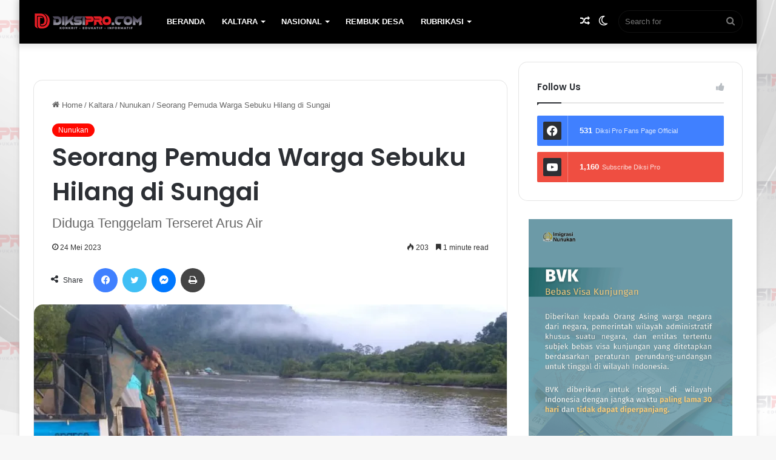

--- FILE ---
content_type: text/html; charset=UTF-8
request_url: https://diksipro.com/seorang-pemuda-warga-sebuku-hilang-di-sungai/
body_size: 30895
content:
<!DOCTYPE html>
<html lang="id" class="" data-skin="light">
<head>
	<meta charset="UTF-8" />
	<link rel="profile" href="https://gmpg.org/xfn/11" />
	<title>Seorang Pemuda Warga Sebuku Hilang di Sungai</title>

<meta http-equiv='x-dns-prefetch-control' content='on'>
<link rel='dns-prefetch' href='//cdnjs.cloudflare.com' />
<link rel='dns-prefetch' href='//ajax.googleapis.com' />
<link rel='dns-prefetch' href='//fonts.googleapis.com' />
<link rel='dns-prefetch' href='//fonts.gstatic.com' />
<link rel='dns-prefetch' href='//s.gravatar.com' />
<link rel='dns-prefetch' href='//www.google-analytics.com' />
<link rel='preload' as='script' href='https://ajax.googleapis.com/ajax/libs/webfont/1/webfont.js'>
<style>
#wpadminbar #wp-admin-bar-wsm_free_top_button .ab-icon:before {
	content: "\f239";
	color: #FF9800;
	top: 3px;
}
</style><meta name='robots' content='max-image-preview:large' />
<link rel='dns-prefetch' href='//www.googletagmanager.com' />
<link rel='dns-prefetch' href='//stats.wp.com' />
<link rel='dns-prefetch' href='//widgets.wp.com' />
<link rel='dns-prefetch' href='//s0.wp.com' />
<link rel='dns-prefetch' href='//0.gravatar.com' />
<link rel='dns-prefetch' href='//1.gravatar.com' />
<link rel='dns-prefetch' href='//2.gravatar.com' />
<link rel='dns-prefetch' href='//pagead2.googlesyndication.com' />
<link rel='preconnect' href='//i0.wp.com' />
<link rel='preconnect' href='//c0.wp.com' />
<link rel="alternate" type="application/rss+xml" title="Diksipro &raquo; Feed" href="https://diksipro.com/feed/" />
<link rel="alternate" type="application/rss+xml" title="Diksipro &raquo; Umpan Komentar" href="https://diksipro.com/comments/feed/" />
		<script type="text/javascript">try{if("undefined"!=typeof localStorage){var tieSkin=localStorage.getItem("tie-skin"),html=document.getElementsByTagName("html")[0].classList,htmlSkin="light";if(html.contains("dark-skin")&&(htmlSkin="dark"),null!=tieSkin&&tieSkin!=htmlSkin){html.add("tie-skin-inverted");var tieSkinInverted=!0}"dark"==tieSkin?html.add("dark-skin"):"light"==tieSkin&&html.remove("dark-skin")}}catch(t){console.log(t)}</script>
		
		<style type="text/css">
			:root{
			
					--main-nav-background: #1f2024;
					--main-nav-secondry-background: rgba(0,0,0,0.2);
					--main-nav-primary-color: #0088ff;
					--main-nav-contrast-primary-color: #FFFFFF;
					--main-nav-text-color: #FFFFFF;
					--main-nav-secondry-text-color: rgba(225,255,255,0.5);
					--main-nav-main-border-color: rgba(255,255,255,0.07);
					--main-nav-secondry-border-color: rgba(255,255,255,0.04);
				
			}
		</style>
	<link rel="alternate" title="oEmbed (JSON)" type="application/json+oembed" href="https://diksipro.com/wp-json/oembed/1.0/embed?url=https%3A%2F%2Fdiksipro.com%2Fseorang-pemuda-warga-sebuku-hilang-di-sungai%2F" />
<link rel="alternate" title="oEmbed (XML)" type="text/xml+oembed" href="https://diksipro.com/wp-json/oembed/1.0/embed?url=https%3A%2F%2Fdiksipro.com%2Fseorang-pemuda-warga-sebuku-hilang-di-sungai%2F&#038;format=xml" />
<meta name="viewport" content="width=device-width, initial-scale=1.0" /><style id='wp-img-auto-sizes-contain-inline-css' type='text/css'>
img:is([sizes=auto i],[sizes^="auto," i]){contain-intrinsic-size:3000px 1500px}
/*# sourceURL=wp-img-auto-sizes-contain-inline-css */
</style>
<link rel='stylesheet' id='jetpack_related-posts-css' href='https://c0.wp.com/p/jetpack/15.4/modules/related-posts/related-posts.css' type='text/css' media='all' />
<style id='wp-emoji-styles-inline-css' type='text/css'>

	img.wp-smiley, img.emoji {
		display: inline !important;
		border: none !important;
		box-shadow: none !important;
		height: 1em !important;
		width: 1em !important;
		margin: 0 0.07em !important;
		vertical-align: -0.1em !important;
		background: none !important;
		padding: 0 !important;
	}
/*# sourceURL=wp-emoji-styles-inline-css */
</style>
<style id='wp-block-library-inline-css' type='text/css'>
:root{--wp-block-synced-color:#7a00df;--wp-block-synced-color--rgb:122,0,223;--wp-bound-block-color:var(--wp-block-synced-color);--wp-editor-canvas-background:#ddd;--wp-admin-theme-color:#007cba;--wp-admin-theme-color--rgb:0,124,186;--wp-admin-theme-color-darker-10:#006ba1;--wp-admin-theme-color-darker-10--rgb:0,107,160.5;--wp-admin-theme-color-darker-20:#005a87;--wp-admin-theme-color-darker-20--rgb:0,90,135;--wp-admin-border-width-focus:2px}@media (min-resolution:192dpi){:root{--wp-admin-border-width-focus:1.5px}}.wp-element-button{cursor:pointer}:root .has-very-light-gray-background-color{background-color:#eee}:root .has-very-dark-gray-background-color{background-color:#313131}:root .has-very-light-gray-color{color:#eee}:root .has-very-dark-gray-color{color:#313131}:root .has-vivid-green-cyan-to-vivid-cyan-blue-gradient-background{background:linear-gradient(135deg,#00d084,#0693e3)}:root .has-purple-crush-gradient-background{background:linear-gradient(135deg,#34e2e4,#4721fb 50%,#ab1dfe)}:root .has-hazy-dawn-gradient-background{background:linear-gradient(135deg,#faaca8,#dad0ec)}:root .has-subdued-olive-gradient-background{background:linear-gradient(135deg,#fafae1,#67a671)}:root .has-atomic-cream-gradient-background{background:linear-gradient(135deg,#fdd79a,#004a59)}:root .has-nightshade-gradient-background{background:linear-gradient(135deg,#330968,#31cdcf)}:root .has-midnight-gradient-background{background:linear-gradient(135deg,#020381,#2874fc)}:root{--wp--preset--font-size--normal:16px;--wp--preset--font-size--huge:42px}.has-regular-font-size{font-size:1em}.has-larger-font-size{font-size:2.625em}.has-normal-font-size{font-size:var(--wp--preset--font-size--normal)}.has-huge-font-size{font-size:var(--wp--preset--font-size--huge)}.has-text-align-center{text-align:center}.has-text-align-left{text-align:left}.has-text-align-right{text-align:right}.has-fit-text{white-space:nowrap!important}#end-resizable-editor-section{display:none}.aligncenter{clear:both}.items-justified-left{justify-content:flex-start}.items-justified-center{justify-content:center}.items-justified-right{justify-content:flex-end}.items-justified-space-between{justify-content:space-between}.screen-reader-text{border:0;clip-path:inset(50%);height:1px;margin:-1px;overflow:hidden;padding:0;position:absolute;width:1px;word-wrap:normal!important}.screen-reader-text:focus{background-color:#ddd;clip-path:none;color:#444;display:block;font-size:1em;height:auto;left:5px;line-height:normal;padding:15px 23px 14px;text-decoration:none;top:5px;width:auto;z-index:100000}html :where(.has-border-color){border-style:solid}html :where([style*=border-top-color]){border-top-style:solid}html :where([style*=border-right-color]){border-right-style:solid}html :where([style*=border-bottom-color]){border-bottom-style:solid}html :where([style*=border-left-color]){border-left-style:solid}html :where([style*=border-width]){border-style:solid}html :where([style*=border-top-width]){border-top-style:solid}html :where([style*=border-right-width]){border-right-style:solid}html :where([style*=border-bottom-width]){border-bottom-style:solid}html :where([style*=border-left-width]){border-left-style:solid}html :where(img[class*=wp-image-]){height:auto;max-width:100%}:where(figure){margin:0 0 1em}html :where(.is-position-sticky){--wp-admin--admin-bar--position-offset:var(--wp-admin--admin-bar--height,0px)}@media screen and (max-width:600px){html :where(.is-position-sticky){--wp-admin--admin-bar--position-offset:0px}}

/*# sourceURL=wp-block-library-inline-css */
</style><style id='wp-block-image-inline-css' type='text/css'>
.wp-block-image>a,.wp-block-image>figure>a{display:inline-block}.wp-block-image img{box-sizing:border-box;height:auto;max-width:100%;vertical-align:bottom}@media not (prefers-reduced-motion){.wp-block-image img.hide{visibility:hidden}.wp-block-image img.show{animation:show-content-image .4s}}.wp-block-image[style*=border-radius] img,.wp-block-image[style*=border-radius]>a{border-radius:inherit}.wp-block-image.has-custom-border img{box-sizing:border-box}.wp-block-image.aligncenter{text-align:center}.wp-block-image.alignfull>a,.wp-block-image.alignwide>a{width:100%}.wp-block-image.alignfull img,.wp-block-image.alignwide img{height:auto;width:100%}.wp-block-image .aligncenter,.wp-block-image .alignleft,.wp-block-image .alignright,.wp-block-image.aligncenter,.wp-block-image.alignleft,.wp-block-image.alignright{display:table}.wp-block-image .aligncenter>figcaption,.wp-block-image .alignleft>figcaption,.wp-block-image .alignright>figcaption,.wp-block-image.aligncenter>figcaption,.wp-block-image.alignleft>figcaption,.wp-block-image.alignright>figcaption{caption-side:bottom;display:table-caption}.wp-block-image .alignleft{float:left;margin:.5em 1em .5em 0}.wp-block-image .alignright{float:right;margin:.5em 0 .5em 1em}.wp-block-image .aligncenter{margin-left:auto;margin-right:auto}.wp-block-image :where(figcaption){margin-bottom:1em;margin-top:.5em}.wp-block-image.is-style-circle-mask img{border-radius:9999px}@supports ((-webkit-mask-image:none) or (mask-image:none)) or (-webkit-mask-image:none){.wp-block-image.is-style-circle-mask img{border-radius:0;-webkit-mask-image:url('data:image/svg+xml;utf8,<svg viewBox="0 0 100 100" xmlns="http://www.w3.org/2000/svg"><circle cx="50" cy="50" r="50"/></svg>');mask-image:url('data:image/svg+xml;utf8,<svg viewBox="0 0 100 100" xmlns="http://www.w3.org/2000/svg"><circle cx="50" cy="50" r="50"/></svg>');mask-mode:alpha;-webkit-mask-position:center;mask-position:center;-webkit-mask-repeat:no-repeat;mask-repeat:no-repeat;-webkit-mask-size:contain;mask-size:contain}}:root :where(.wp-block-image.is-style-rounded img,.wp-block-image .is-style-rounded img){border-radius:9999px}.wp-block-image figure{margin:0}.wp-lightbox-container{display:flex;flex-direction:column;position:relative}.wp-lightbox-container img{cursor:zoom-in}.wp-lightbox-container img:hover+button{opacity:1}.wp-lightbox-container button{align-items:center;backdrop-filter:blur(16px) saturate(180%);background-color:#5a5a5a40;border:none;border-radius:4px;cursor:zoom-in;display:flex;height:20px;justify-content:center;opacity:0;padding:0;position:absolute;right:16px;text-align:center;top:16px;width:20px;z-index:100}@media not (prefers-reduced-motion){.wp-lightbox-container button{transition:opacity .2s ease}}.wp-lightbox-container button:focus-visible{outline:3px auto #5a5a5a40;outline:3px auto -webkit-focus-ring-color;outline-offset:3px}.wp-lightbox-container button:hover{cursor:pointer;opacity:1}.wp-lightbox-container button:focus{opacity:1}.wp-lightbox-container button:focus,.wp-lightbox-container button:hover,.wp-lightbox-container button:not(:hover):not(:active):not(.has-background){background-color:#5a5a5a40;border:none}.wp-lightbox-overlay{box-sizing:border-box;cursor:zoom-out;height:100vh;left:0;overflow:hidden;position:fixed;top:0;visibility:hidden;width:100%;z-index:100000}.wp-lightbox-overlay .close-button{align-items:center;cursor:pointer;display:flex;justify-content:center;min-height:40px;min-width:40px;padding:0;position:absolute;right:calc(env(safe-area-inset-right) + 16px);top:calc(env(safe-area-inset-top) + 16px);z-index:5000000}.wp-lightbox-overlay .close-button:focus,.wp-lightbox-overlay .close-button:hover,.wp-lightbox-overlay .close-button:not(:hover):not(:active):not(.has-background){background:none;border:none}.wp-lightbox-overlay .lightbox-image-container{height:var(--wp--lightbox-container-height);left:50%;overflow:hidden;position:absolute;top:50%;transform:translate(-50%,-50%);transform-origin:top left;width:var(--wp--lightbox-container-width);z-index:9999999999}.wp-lightbox-overlay .wp-block-image{align-items:center;box-sizing:border-box;display:flex;height:100%;justify-content:center;margin:0;position:relative;transform-origin:0 0;width:100%;z-index:3000000}.wp-lightbox-overlay .wp-block-image img{height:var(--wp--lightbox-image-height);min-height:var(--wp--lightbox-image-height);min-width:var(--wp--lightbox-image-width);width:var(--wp--lightbox-image-width)}.wp-lightbox-overlay .wp-block-image figcaption{display:none}.wp-lightbox-overlay button{background:none;border:none}.wp-lightbox-overlay .scrim{background-color:#fff;height:100%;opacity:.9;position:absolute;width:100%;z-index:2000000}.wp-lightbox-overlay.active{visibility:visible}@media not (prefers-reduced-motion){.wp-lightbox-overlay.active{animation:turn-on-visibility .25s both}.wp-lightbox-overlay.active img{animation:turn-on-visibility .35s both}.wp-lightbox-overlay.show-closing-animation:not(.active){animation:turn-off-visibility .35s both}.wp-lightbox-overlay.show-closing-animation:not(.active) img{animation:turn-off-visibility .25s both}.wp-lightbox-overlay.zoom.active{animation:none;opacity:1;visibility:visible}.wp-lightbox-overlay.zoom.active .lightbox-image-container{animation:lightbox-zoom-in .4s}.wp-lightbox-overlay.zoom.active .lightbox-image-container img{animation:none}.wp-lightbox-overlay.zoom.active .scrim{animation:turn-on-visibility .4s forwards}.wp-lightbox-overlay.zoom.show-closing-animation:not(.active){animation:none}.wp-lightbox-overlay.zoom.show-closing-animation:not(.active) .lightbox-image-container{animation:lightbox-zoom-out .4s}.wp-lightbox-overlay.zoom.show-closing-animation:not(.active) .lightbox-image-container img{animation:none}.wp-lightbox-overlay.zoom.show-closing-animation:not(.active) .scrim{animation:turn-off-visibility .4s forwards}}@keyframes show-content-image{0%{visibility:hidden}99%{visibility:hidden}to{visibility:visible}}@keyframes turn-on-visibility{0%{opacity:0}to{opacity:1}}@keyframes turn-off-visibility{0%{opacity:1;visibility:visible}99%{opacity:0;visibility:visible}to{opacity:0;visibility:hidden}}@keyframes lightbox-zoom-in{0%{transform:translate(calc((-100vw + var(--wp--lightbox-scrollbar-width))/2 + var(--wp--lightbox-initial-left-position)),calc(-50vh + var(--wp--lightbox-initial-top-position))) scale(var(--wp--lightbox-scale))}to{transform:translate(-50%,-50%) scale(1)}}@keyframes lightbox-zoom-out{0%{transform:translate(-50%,-50%) scale(1);visibility:visible}99%{visibility:visible}to{transform:translate(calc((-100vw + var(--wp--lightbox-scrollbar-width))/2 + var(--wp--lightbox-initial-left-position)),calc(-50vh + var(--wp--lightbox-initial-top-position))) scale(var(--wp--lightbox-scale));visibility:hidden}}
/*# sourceURL=https://c0.wp.com/c/6.9/wp-includes/blocks/image/style.min.css */
</style>
<style id='wp-block-image-theme-inline-css' type='text/css'>
:root :where(.wp-block-image figcaption){color:#555;font-size:13px;text-align:center}.is-dark-theme :root :where(.wp-block-image figcaption){color:#ffffffa6}.wp-block-image{margin:0 0 1em}
/*# sourceURL=https://c0.wp.com/c/6.9/wp-includes/blocks/image/theme.min.css */
</style>
<style id='wp-block-paragraph-inline-css' type='text/css'>
.is-small-text{font-size:.875em}.is-regular-text{font-size:1em}.is-large-text{font-size:2.25em}.is-larger-text{font-size:3em}.has-drop-cap:not(:focus):first-letter{float:left;font-size:8.4em;font-style:normal;font-weight:100;line-height:.68;margin:.05em .1em 0 0;text-transform:uppercase}body.rtl .has-drop-cap:not(:focus):first-letter{float:none;margin-left:.1em}p.has-drop-cap.has-background{overflow:hidden}:root :where(p.has-background){padding:1.25em 2.375em}:where(p.has-text-color:not(.has-link-color)) a{color:inherit}p.has-text-align-left[style*="writing-mode:vertical-lr"],p.has-text-align-right[style*="writing-mode:vertical-rl"]{rotate:180deg}
/*# sourceURL=https://c0.wp.com/c/6.9/wp-includes/blocks/paragraph/style.min.css */
</style>
<style id='global-styles-inline-css' type='text/css'>
:root{--wp--preset--aspect-ratio--square: 1;--wp--preset--aspect-ratio--4-3: 4/3;--wp--preset--aspect-ratio--3-4: 3/4;--wp--preset--aspect-ratio--3-2: 3/2;--wp--preset--aspect-ratio--2-3: 2/3;--wp--preset--aspect-ratio--16-9: 16/9;--wp--preset--aspect-ratio--9-16: 9/16;--wp--preset--color--black: #000000;--wp--preset--color--cyan-bluish-gray: #abb8c3;--wp--preset--color--white: #ffffff;--wp--preset--color--pale-pink: #f78da7;--wp--preset--color--vivid-red: #cf2e2e;--wp--preset--color--luminous-vivid-orange: #ff6900;--wp--preset--color--luminous-vivid-amber: #fcb900;--wp--preset--color--light-green-cyan: #7bdcb5;--wp--preset--color--vivid-green-cyan: #00d084;--wp--preset--color--pale-cyan-blue: #8ed1fc;--wp--preset--color--vivid-cyan-blue: #0693e3;--wp--preset--color--vivid-purple: #9b51e0;--wp--preset--gradient--vivid-cyan-blue-to-vivid-purple: linear-gradient(135deg,rgb(6,147,227) 0%,rgb(155,81,224) 100%);--wp--preset--gradient--light-green-cyan-to-vivid-green-cyan: linear-gradient(135deg,rgb(122,220,180) 0%,rgb(0,208,130) 100%);--wp--preset--gradient--luminous-vivid-amber-to-luminous-vivid-orange: linear-gradient(135deg,rgb(252,185,0) 0%,rgb(255,105,0) 100%);--wp--preset--gradient--luminous-vivid-orange-to-vivid-red: linear-gradient(135deg,rgb(255,105,0) 0%,rgb(207,46,46) 100%);--wp--preset--gradient--very-light-gray-to-cyan-bluish-gray: linear-gradient(135deg,rgb(238,238,238) 0%,rgb(169,184,195) 100%);--wp--preset--gradient--cool-to-warm-spectrum: linear-gradient(135deg,rgb(74,234,220) 0%,rgb(151,120,209) 20%,rgb(207,42,186) 40%,rgb(238,44,130) 60%,rgb(251,105,98) 80%,rgb(254,248,76) 100%);--wp--preset--gradient--blush-light-purple: linear-gradient(135deg,rgb(255,206,236) 0%,rgb(152,150,240) 100%);--wp--preset--gradient--blush-bordeaux: linear-gradient(135deg,rgb(254,205,165) 0%,rgb(254,45,45) 50%,rgb(107,0,62) 100%);--wp--preset--gradient--luminous-dusk: linear-gradient(135deg,rgb(255,203,112) 0%,rgb(199,81,192) 50%,rgb(65,88,208) 100%);--wp--preset--gradient--pale-ocean: linear-gradient(135deg,rgb(255,245,203) 0%,rgb(182,227,212) 50%,rgb(51,167,181) 100%);--wp--preset--gradient--electric-grass: linear-gradient(135deg,rgb(202,248,128) 0%,rgb(113,206,126) 100%);--wp--preset--gradient--midnight: linear-gradient(135deg,rgb(2,3,129) 0%,rgb(40,116,252) 100%);--wp--preset--font-size--small: 13px;--wp--preset--font-size--medium: 20px;--wp--preset--font-size--large: 36px;--wp--preset--font-size--x-large: 42px;--wp--preset--spacing--20: 0.44rem;--wp--preset--spacing--30: 0.67rem;--wp--preset--spacing--40: 1rem;--wp--preset--spacing--50: 1.5rem;--wp--preset--spacing--60: 2.25rem;--wp--preset--spacing--70: 3.38rem;--wp--preset--spacing--80: 5.06rem;--wp--preset--shadow--natural: 6px 6px 9px rgba(0, 0, 0, 0.2);--wp--preset--shadow--deep: 12px 12px 50px rgba(0, 0, 0, 0.4);--wp--preset--shadow--sharp: 6px 6px 0px rgba(0, 0, 0, 0.2);--wp--preset--shadow--outlined: 6px 6px 0px -3px rgb(255, 255, 255), 6px 6px rgb(0, 0, 0);--wp--preset--shadow--crisp: 6px 6px 0px rgb(0, 0, 0);}:where(.is-layout-flex){gap: 0.5em;}:where(.is-layout-grid){gap: 0.5em;}body .is-layout-flex{display: flex;}.is-layout-flex{flex-wrap: wrap;align-items: center;}.is-layout-flex > :is(*, div){margin: 0;}body .is-layout-grid{display: grid;}.is-layout-grid > :is(*, div){margin: 0;}:where(.wp-block-columns.is-layout-flex){gap: 2em;}:where(.wp-block-columns.is-layout-grid){gap: 2em;}:where(.wp-block-post-template.is-layout-flex){gap: 1.25em;}:where(.wp-block-post-template.is-layout-grid){gap: 1.25em;}.has-black-color{color: var(--wp--preset--color--black) !important;}.has-cyan-bluish-gray-color{color: var(--wp--preset--color--cyan-bluish-gray) !important;}.has-white-color{color: var(--wp--preset--color--white) !important;}.has-pale-pink-color{color: var(--wp--preset--color--pale-pink) !important;}.has-vivid-red-color{color: var(--wp--preset--color--vivid-red) !important;}.has-luminous-vivid-orange-color{color: var(--wp--preset--color--luminous-vivid-orange) !important;}.has-luminous-vivid-amber-color{color: var(--wp--preset--color--luminous-vivid-amber) !important;}.has-light-green-cyan-color{color: var(--wp--preset--color--light-green-cyan) !important;}.has-vivid-green-cyan-color{color: var(--wp--preset--color--vivid-green-cyan) !important;}.has-pale-cyan-blue-color{color: var(--wp--preset--color--pale-cyan-blue) !important;}.has-vivid-cyan-blue-color{color: var(--wp--preset--color--vivid-cyan-blue) !important;}.has-vivid-purple-color{color: var(--wp--preset--color--vivid-purple) !important;}.has-black-background-color{background-color: var(--wp--preset--color--black) !important;}.has-cyan-bluish-gray-background-color{background-color: var(--wp--preset--color--cyan-bluish-gray) !important;}.has-white-background-color{background-color: var(--wp--preset--color--white) !important;}.has-pale-pink-background-color{background-color: var(--wp--preset--color--pale-pink) !important;}.has-vivid-red-background-color{background-color: var(--wp--preset--color--vivid-red) !important;}.has-luminous-vivid-orange-background-color{background-color: var(--wp--preset--color--luminous-vivid-orange) !important;}.has-luminous-vivid-amber-background-color{background-color: var(--wp--preset--color--luminous-vivid-amber) !important;}.has-light-green-cyan-background-color{background-color: var(--wp--preset--color--light-green-cyan) !important;}.has-vivid-green-cyan-background-color{background-color: var(--wp--preset--color--vivid-green-cyan) !important;}.has-pale-cyan-blue-background-color{background-color: var(--wp--preset--color--pale-cyan-blue) !important;}.has-vivid-cyan-blue-background-color{background-color: var(--wp--preset--color--vivid-cyan-blue) !important;}.has-vivid-purple-background-color{background-color: var(--wp--preset--color--vivid-purple) !important;}.has-black-border-color{border-color: var(--wp--preset--color--black) !important;}.has-cyan-bluish-gray-border-color{border-color: var(--wp--preset--color--cyan-bluish-gray) !important;}.has-white-border-color{border-color: var(--wp--preset--color--white) !important;}.has-pale-pink-border-color{border-color: var(--wp--preset--color--pale-pink) !important;}.has-vivid-red-border-color{border-color: var(--wp--preset--color--vivid-red) !important;}.has-luminous-vivid-orange-border-color{border-color: var(--wp--preset--color--luminous-vivid-orange) !important;}.has-luminous-vivid-amber-border-color{border-color: var(--wp--preset--color--luminous-vivid-amber) !important;}.has-light-green-cyan-border-color{border-color: var(--wp--preset--color--light-green-cyan) !important;}.has-vivid-green-cyan-border-color{border-color: var(--wp--preset--color--vivid-green-cyan) !important;}.has-pale-cyan-blue-border-color{border-color: var(--wp--preset--color--pale-cyan-blue) !important;}.has-vivid-cyan-blue-border-color{border-color: var(--wp--preset--color--vivid-cyan-blue) !important;}.has-vivid-purple-border-color{border-color: var(--wp--preset--color--vivid-purple) !important;}.has-vivid-cyan-blue-to-vivid-purple-gradient-background{background: var(--wp--preset--gradient--vivid-cyan-blue-to-vivid-purple) !important;}.has-light-green-cyan-to-vivid-green-cyan-gradient-background{background: var(--wp--preset--gradient--light-green-cyan-to-vivid-green-cyan) !important;}.has-luminous-vivid-amber-to-luminous-vivid-orange-gradient-background{background: var(--wp--preset--gradient--luminous-vivid-amber-to-luminous-vivid-orange) !important;}.has-luminous-vivid-orange-to-vivid-red-gradient-background{background: var(--wp--preset--gradient--luminous-vivid-orange-to-vivid-red) !important;}.has-very-light-gray-to-cyan-bluish-gray-gradient-background{background: var(--wp--preset--gradient--very-light-gray-to-cyan-bluish-gray) !important;}.has-cool-to-warm-spectrum-gradient-background{background: var(--wp--preset--gradient--cool-to-warm-spectrum) !important;}.has-blush-light-purple-gradient-background{background: var(--wp--preset--gradient--blush-light-purple) !important;}.has-blush-bordeaux-gradient-background{background: var(--wp--preset--gradient--blush-bordeaux) !important;}.has-luminous-dusk-gradient-background{background: var(--wp--preset--gradient--luminous-dusk) !important;}.has-pale-ocean-gradient-background{background: var(--wp--preset--gradient--pale-ocean) !important;}.has-electric-grass-gradient-background{background: var(--wp--preset--gradient--electric-grass) !important;}.has-midnight-gradient-background{background: var(--wp--preset--gradient--midnight) !important;}.has-small-font-size{font-size: var(--wp--preset--font-size--small) !important;}.has-medium-font-size{font-size: var(--wp--preset--font-size--medium) !important;}.has-large-font-size{font-size: var(--wp--preset--font-size--large) !important;}.has-x-large-font-size{font-size: var(--wp--preset--font-size--x-large) !important;}
/*# sourceURL=global-styles-inline-css */
</style>

<style id='classic-theme-styles-inline-css' type='text/css'>
/*! This file is auto-generated */
.wp-block-button__link{color:#fff;background-color:#32373c;border-radius:9999px;box-shadow:none;text-decoration:none;padding:calc(.667em + 2px) calc(1.333em + 2px);font-size:1.125em}.wp-block-file__button{background:#32373c;color:#fff;text-decoration:none}
/*# sourceURL=/wp-includes/css/classic-themes.min.css */
</style>
<link rel='stylesheet' id='page_navi_slider_style-css' href='https://diksipro.com/wp-content/plugins/page-navi-slider/style/page-navi-slider.css?ver=6.9' type='text/css' media='all' />
<link rel='stylesheet' id='taqyeem-buttons-style-css' href='https://diksipro.com/wp-content/plugins/taqyeem-buttons/assets/style.css?ver=6.9' type='text/css' media='all' />
<link rel='stylesheet' id='wsm-style-css' href='https://diksipro.com/wp-content/plugins/wp-stats-manager/css/style.css?ver=1.2' type='text/css' media='all' />
<link rel='stylesheet' id='jetpack_likes-css' href='https://c0.wp.com/p/jetpack/15.4/modules/likes/style.css' type='text/css' media='all' />
<link rel='stylesheet' id='tie-css-base-css' href='https://diksipro.com/wp-content/themes/jannah/assets/css/base.min.css?ver=6.2.1' type='text/css' media='all' />
<link rel='stylesheet' id='tie-css-styles-css' href='https://diksipro.com/wp-content/themes/jannah/assets/css/style.min.css?ver=6.2.1' type='text/css' media='all' />
<link rel='stylesheet' id='tie-css-widgets-css' href='https://diksipro.com/wp-content/themes/jannah/assets/css/widgets.min.css?ver=6.2.1' type='text/css' media='all' />
<link rel='stylesheet' id='tie-css-helpers-css' href='https://diksipro.com/wp-content/themes/jannah/assets/css/helpers.min.css?ver=6.2.1' type='text/css' media='all' />
<link rel='stylesheet' id='tie-fontawesome5-css' href='https://diksipro.com/wp-content/themes/jannah/assets/css/fontawesome.css?ver=6.2.1' type='text/css' media='all' />
<link rel='stylesheet' id='tie-css-ilightbox-css' href='https://diksipro.com/wp-content/themes/jannah/assets/ilightbox/dark-skin/skin.css?ver=6.2.1' type='text/css' media='all' />
<link rel='stylesheet' id='tie-css-shortcodes-css' href='https://diksipro.com/wp-content/themes/jannah/assets/css/plugins/shortcodes.min.css?ver=6.2.1' type='text/css' media='all' />
<link rel='stylesheet' id='tie-css-single-css' href='https://diksipro.com/wp-content/themes/jannah/assets/css/single.min.css?ver=6.2.1' type='text/css' media='all' />
<link rel='stylesheet' id='tie-css-print-css' href='https://diksipro.com/wp-content/themes/jannah/assets/css/print.css?ver=6.2.1' type='text/css' media='print' />
<link rel='stylesheet' id='taqyeem-styles-css' href='https://diksipro.com/wp-content/themes/jannah/assets/css/plugins/taqyeem.min.css?ver=6.2.1' type='text/css' media='all' />
<link rel='stylesheet' id='__EPYT__style-css' href='https://diksipro.com/wp-content/plugins/youtube-embed-plus/styles/ytprefs.min.css?ver=14.2.4' type='text/css' media='all' />
<style id='__EPYT__style-inline-css' type='text/css'>

                .epyt-gallery-thumb {
                        width: 100%;
                }
                
                         @media (min-width:0px) and (max-width: 767px) {
                            .epyt-gallery-rowbreak {
                                display: none;
                            }
                            .epyt-gallery-allthumbs[class*="epyt-cols"] .epyt-gallery-thumb {
                                width: 100% !important;
                            }
                          }
.wf-active .logo-text,.wf-active h1,.wf-active h2,.wf-active h3,.wf-active h4,.wf-active h5,.wf-active h6,.wf-active .the-subtitle{font-family: 'Poppins';}#main-nav .main-menu > ul > li > a{text-transform: uppercase;}#tie-body{background-image: url(https://diksipro.com/wp-content/uploads/2021/02/bg-web-diksipro-2.png);background-size: cover; background-attachment: fixed;background-position: center center;}:root:root{--brand-color: #ff0800;--dark-brand-color: #cd0000;--bright-color: #FFFFFF;--base-color: #2c2f34;}#reading-position-indicator{box-shadow: 0 0 10px rgba( 255,8,0,0.7);}:root:root{--brand-color: #ff0800;--dark-brand-color: #cd0000;--bright-color: #FFFFFF;--base-color: #2c2f34;}#reading-position-indicator{box-shadow: 0 0 10px rgba( 255,8,0,0.7);}#top-nav,#top-nav .sub-menu,#top-nav .comp-sub-menu,#top-nav .ticker-content,#top-nav .ticker-swipe,.top-nav-boxed #top-nav .topbar-wrapper,#autocomplete-suggestions.search-in-top-nav,#top-nav .guest-btn:not(:hover){background-color : #000000;}#top-nav *,#autocomplete-suggestions.search-in-top-nav{border-color: rgba( 255,255,255,0.08);}#top-nav .icon-basecloud-bg:after{color: #000000;}#top-nav a:not(:hover),#top-nav input,#top-nav #search-submit,#top-nav .fa-spinner,#top-nav .dropdown-social-icons li a span,#top-nav .components > li .social-link:not(:hover) span,#autocomplete-suggestions.search-in-top-nav a{color: #ffffff;}#top-nav .menu-item-has-children > a:before{border-top-color: #ffffff;}#top-nav li .menu-item-has-children > a:before{border-top-color: transparent;border-left-color: #ffffff;}.rtl #top-nav .menu li .menu-item-has-children > a:before{border-left-color: transparent;border-right-color: #ffffff;}#top-nav input::-moz-placeholder{color: #ffffff;}#top-nav input:-moz-placeholder{color: #ffffff;}#top-nav input:-ms-input-placeholder{color: #ffffff;}#top-nav input::-webkit-input-placeholder{color: #ffffff;}#top-nav .comp-sub-menu .button:hover,#top-nav .checkout-button,#autocomplete-suggestions.search-in-top-nav .button{background-color: #ff0800;}#top-nav a:hover,#top-nav .menu li:hover > a,#top-nav .menu > .tie-current-menu > a,#top-nav .components > li:hover > a,#top-nav .components #search-submit:hover,#autocomplete-suggestions.search-in-top-nav .post-title a:hover{color: #ff0800;}#top-nav .comp-sub-menu .button:hover{border-color: #ff0800;}#top-nav .tie-current-menu > a:before,#top-nav .menu .menu-item-has-children:hover > a:before{border-top-color: #ff0800;}#top-nav .menu li .menu-item-has-children:hover > a:before{border-top-color: transparent;border-left-color: #ff0800;}.rtl #top-nav .menu li .menu-item-has-children:hover > a:before{border-left-color: transparent;border-right-color: #ff0800;}#top-nav .comp-sub-menu .button:hover,#top-nav .comp-sub-menu .checkout-button,#autocomplete-suggestions.search-in-top-nav .button{color: #FFFFFF;}#top-nav .comp-sub-menu .checkout-button:hover,#autocomplete-suggestions.search-in-top-nav .button:hover{background-color: #e10000;}#top-nav,#top-nav .comp-sub-menu,#top-nav .tie-weather-widget{color: #aaaaaa;}#autocomplete-suggestions.search-in-top-nav .post-meta,#autocomplete-suggestions.search-in-top-nav .post-meta a:not(:hover){color: rgba( 170,170,170,0.7 );}#top-nav .weather-icon .icon-cloud,#top-nav .weather-icon .icon-basecloud-bg,#top-nav .weather-icon .icon-cloud-behind{color: #aaaaaa !important;}#main-nav,#main-nav .menu-sub-content,#main-nav .comp-sub-menu,#main-nav .guest-btn:not(:hover),#main-nav ul.cats-vertical li a.is-active,#main-nav ul.cats-vertical li a:hover,#autocomplete-suggestions.search-in-main-nav{background-color: #000000;}#main-nav{border-width: 0;}#theme-header #main-nav:not(.fixed-nav){bottom: 0;}#main-nav .icon-basecloud-bg:after{color: #000000;}#autocomplete-suggestions.search-in-main-nav{border-color: rgba(255,255,255,0.07);}.main-nav-boxed #main-nav .main-menu-wrapper{border-width: 0;}#main-nav .menu li.menu-item-has-children > a:before,#main-nav .main-menu .mega-menu > a:before{border-top-color: #ffffff;}#main-nav .menu li .menu-item-has-children > a:before,#main-nav .mega-menu .menu-item-has-children > a:before{border-top-color: transparent;border-left-color: #ffffff;}.rtl #main-nav .menu li .menu-item-has-children > a:before,.rtl #main-nav .mega-menu .menu-item-has-children > a:before{border-left-color: transparent;border-right-color: #ffffff;}#main-nav a:not(:hover),#main-nav a.social-link:not(:hover) span,#main-nav .dropdown-social-icons li a span,#autocomplete-suggestions.search-in-main-nav a{color: #ffffff;}.main-nav {--main-nav-primary-color: #ff0800;}#main-nav .mega-links-head:after,#main-nav .comp-sub-menu .button:hover,#main-nav .comp-sub-menu .checkout-button,#main-nav .cats-horizontal a.is-active,#main-nav .cats-horizontal a:hover,#autocomplete-suggestions.search-in-main-nav .button,#main-nav .spinner > div{background-color: #ff0800;}#main-nav .menu ul li:hover > a,#main-nav .menu ul li.current-menu-item:not(.mega-link-column) > a,#main-nav .components a:hover,#main-nav .components > li:hover > a,#main-nav #search-submit:hover,#main-nav .cats-vertical a.is-active,#main-nav .cats-vertical a:hover,#main-nav .mega-menu .post-meta a:hover,#main-nav .mega-menu .post-box-title a:hover,#autocomplete-suggestions.search-in-main-nav a:hover,#main-nav .spinner-circle:after{color: #ff0800;}#main-nav .menu > li.tie-current-menu > a,#main-nav .menu > li:hover > a,#main-nav .components .button:hover,#main-nav .comp-sub-menu .checkout-button,.theme-header #main-nav .mega-menu .cats-horizontal a.is-active,.theme-header #main-nav .mega-menu .cats-horizontal a:hover,#autocomplete-suggestions.search-in-main-nav a.button{color: #FFFFFF;}#main-nav .menu > li.tie-current-menu > a:before,#main-nav .menu > li:hover > a:before{border-top-color: #FFFFFF;}.main-nav-light #main-nav .menu-item-has-children li:hover > a:before,.main-nav-light #main-nav .mega-menu li:hover > a:before{border-left-color: #ff0800;}.rtl .main-nav-light #main-nav .menu-item-has-children li:hover > a:before,.rtl .main-nav-light #main-nav .mega-menu li:hover > a:before{border-right-color: #ff0800;border-left-color: transparent;}#autocomplete-suggestions.search-in-main-nav .button:hover,#main-nav .comp-sub-menu .checkout-button:hover{background-color: #e10000;}#footer{background-color: #000000;}#site-info{background-color: #000000;}#footer .posts-list-counter .posts-list-items li.widget-post-list:before{border-color: #000000;}#footer .timeline-widget a .date:before{border-color: rgba(0,0,0,0.8);}#footer .footer-boxed-widget-area,#footer textarea,#footer input:not([type=submit]),#footer select,#footer code,#footer kbd,#footer pre,#footer samp,#footer .show-more-button,#footer .slider-links .tie-slider-nav span,#footer #wp-calendar,#footer #wp-calendar tbody td,#footer #wp-calendar thead th,#footer .widget.buddypress .item-options a{border-color: rgba(255,255,255,0.1);}#footer .social-statistics-widget .white-bg li.social-icons-item a,#footer .widget_tag_cloud .tagcloud a,#footer .latest-tweets-widget .slider-links .tie-slider-nav span,#footer .widget_layered_nav_filters a{border-color: rgba(255,255,255,0.1);}#footer .social-statistics-widget .white-bg li:before{background: rgba(255,255,255,0.1);}.site-footer #wp-calendar tbody td{background: rgba(255,255,255,0.02);}#footer .white-bg .social-icons-item a span.followers span,#footer .circle-three-cols .social-icons-item a .followers-num,#footer .circle-three-cols .social-icons-item a .followers-name{color: rgba(255,255,255,0.8);}#footer .timeline-widget ul:before,#footer .timeline-widget a:not(:hover) .date:before{background-color: #000000;}#footer .widget-title,#footer .widget-title a:not(:hover){color: #ffffff;}#footer,#footer textarea,#footer input:not([type='submit']),#footer select,#footer #wp-calendar tbody,#footer .tie-slider-nav li span:not(:hover),#footer .widget_categories li a:before,#footer .widget_product_categories li a:before,#footer .widget_layered_nav li a:before,#footer .widget_archive li a:before,#footer .widget_nav_menu li a:before,#footer .widget_meta li a:before,#footer .widget_pages li a:before,#footer .widget_recent_entries li a:before,#footer .widget_display_forums li a:before,#footer .widget_display_views li a:before,#footer .widget_rss li a:before,#footer .widget_display_stats dt:before,#footer .subscribe-widget-content h3,#footer .about-author .social-icons a:not(:hover) span{color: #fcfdfe;}#footer post-widget-body .meta-item,#footer .post-meta,#footer .stream-title,#footer.dark-skin .timeline-widget .date,#footer .wp-caption .wp-caption-text,#footer .rss-date{color: rgba(252,253,254,0.7);}#footer input::-moz-placeholder{color: #fcfdfe;}#footer input:-moz-placeholder{color: #fcfdfe;}#footer input:-ms-input-placeholder{color: #fcfdfe;}#footer input::-webkit-input-placeholder{color: #fcfdfe;}#footer .site-info a:not(:hover){color: #c7c8c9;}.tie-cat-2,.tie-cat-item-2 > span{background-color:#e67e22 !important;color:#FFFFFF !important;}.tie-cat-2:after{border-top-color:#e67e22 !important;}.tie-cat-2:hover{background-color:#c86004 !important;}.tie-cat-2:hover:after{border-top-color:#c86004 !important;}.tie-cat-10,.tie-cat-item-10 > span{background-color:#2ecc71 !important;color:#FFFFFF !important;}.tie-cat-10:after{border-top-color:#2ecc71 !important;}.tie-cat-10:hover{background-color:#10ae53 !important;}.tie-cat-10:hover:after{border-top-color:#10ae53 !important;}.tie-cat-12,.tie-cat-item-12 > span{background-color:#9b59b6 !important;color:#FFFFFF !important;}.tie-cat-12:after{border-top-color:#9b59b6 !important;}.tie-cat-12:hover{background-color:#7d3b98 !important;}.tie-cat-12:hover:after{border-top-color:#7d3b98 !important;}.tie-cat-15,.tie-cat-item-15 > span{background-color:#34495e !important;color:#FFFFFF !important;}.tie-cat-15:after{border-top-color:#34495e !important;}.tie-cat-15:hover{background-color:#162b40 !important;}.tie-cat-15:hover:after{border-top-color:#162b40 !important;}.tie-cat-18,.tie-cat-item-18 > span{background-color:#795548 !important;color:#FFFFFF !important;}.tie-cat-18:after{border-top-color:#795548 !important;}.tie-cat-18:hover{background-color:#5b372a !important;}.tie-cat-18:hover:after{border-top-color:#5b372a !important;}.tie-cat-20,.tie-cat-item-20 > span{background-color:#4CAF50 !important;color:#FFFFFF !important;}.tie-cat-20:after{border-top-color:#4CAF50 !important;}.tie-cat-20:hover{background-color:#2e9132 !important;}.tie-cat-20:hover:after{border-top-color:#2e9132 !important;}@media (max-width: 991px){.side-aside.dark-skin{background: #2f88d6;background: -webkit-linear-gradient(135deg,#5933a2,#2f88d6 );background: -moz-linear-gradient(135deg,#5933a2,#2f88d6 );background: -o-linear-gradient(135deg,#5933a2,#2f88d6 );background: linear-gradient(135deg,#2f88d6,#5933a2 );}}.tie-insta-header {margin-bottom: 15px;}.tie-insta-avatar a {width: 70px;height: 70px;display: block;position: relative;float: left;margin-right: 15px;margin-bottom: 15px;}.tie-insta-avatar a:before {content: "";position: absolute;width: calc(100% + 6px);height: calc(100% + 6px);left: -3px;top: -3px;border-radius: 50%;background: #d6249f;background: radial-gradient(circle at 30% 107%,#fdf497 0%,#fdf497 5%,#fd5949 45%,#d6249f 60%,#285AEB 90%);}.tie-insta-avatar a:after {position: absolute;content: "";width: calc(100% + 3px);height: calc(100% + 3px);left: -2px;top: -2px;border-radius: 50%;background: #fff;}.dark-skin .tie-insta-avatar a:after {background: #27292d;}.tie-insta-avatar img {border-radius: 50%;position: relative;z-index: 2;transition: all 0.25s;}.tie-insta-avatar img:hover {box-shadow: 0px 0px 15px 0 #6b54c6;}.tie-insta-info {font-size: 1.3em;font-weight: bold;margin-bottom: 5px;}body a.go-to-top-button,body .more-link,body .button,body [type='submit'],body .generic-button a,body .generic-button button,body textarea,body input:not([type='checkbox']):not([type='radio']),body .mag-box .breaking,body .social-icons-widget .social-icons-item .social-link,body .widget_product_tag_cloud a,body .widget_tag_cloud a,body .post-tags a,body .widget_layered_nav_filters a,body .post-bottom-meta-title,body .post-bottom-meta a,body .post-cat,body .more-link,body .show-more-button,body #instagram-link.is-expanded .follow-button,body .cat-counter a + span,body .mag-box-options .slider-arrow-nav a,body .main-menu .cats-horizontal li a,body #instagram-link.is-compact,body .pages-numbers a,body .pages-nav-item,body .bp-pagination-links .page-numbers,body .fullwidth-area .widget_tag_cloud .tagcloud a,body .header-layout-1 #main-nav .components #search-input,body ul.breaking-news-nav li.jnt-prev,body ul.breaking-news-nav li.jnt-next,body #tie-popup-search-mobile table.gsc-search-box{border-radius: 35px;}body .mag-box ul.breaking-news-nav li{border: 0 !important;}body #instagram-link.is-compact{padding-right: 40px;padding-left: 40px;}body .post-bottom-meta-title,body .post-bottom-meta a,body .more-link{padding-right: 15px;padding-left: 15px;}body #masonry-grid .container-wrapper .post-thumb img{border-radius: 0px;}body .video-thumbnail,body .review-item,body .review-summary,body .user-rate-wrap,body textarea,body input,body select{border-radius: 5px;}body .post-content-slideshow,body #tie-read-next,body .prev-next-post-nav .post-thumb,body .post-thumb img,body .container-wrapper,body .tie-popup-container .container-wrapper,body .widget,body .grid-slider-wrapper .grid-item,body .slider-vertical-navigation .slide,body .boxed-slider:not(.grid-slider-wrapper) .slide,body .buddypress-wrap .activity-list .load-more a,body .buddypress-wrap .activity-list .load-newest a,body .woocommerce .products .product .product-img img,body .woocommerce .products .product .product-img,body .woocommerce .woocommerce-tabs,body .woocommerce div.product .related.products,body .woocommerce div.product .up-sells.products,body .woocommerce .cart_totals,.woocommerce .cross-sells,body .big-thumb-left-box-inner,body .miscellaneous-box .posts-items li:first-child,body .single-big-img,body .masonry-with-spaces .container-wrapper .slide,body .news-gallery-items li .post-thumb,body .scroll-2-box .slide,.magazine1.archive:not(.bbpress) .entry-header-outer,.magazine1.search .entry-header-outer,.magazine1.archive:not(.bbpress) .mag-box .container-wrapper,.magazine1.search .mag-box .container-wrapper,body.magazine1 .entry-header-outer + .mag-box,body .digital-rating-static,body .entry q,body .entry blockquote,body #instagram-link.is-expanded,body.single-post .featured-area,body.post-layout-8 #content,body .footer-boxed-widget-area,body .tie-video-main-slider,body .post-thumb-overlay,body .widget_media_image img,body .stream-item-mag img,body .media-page-layout .post-element{border-radius: 15px;}@media (max-width: 767px) {.tie-video-main-slider iframe{border-top-right-radius: 15px;border-top-left-radius: 15px;}}.magazine1.archive:not(.bbpress) .mag-box .container-wrapper,.magazine1.search .mag-box .container-wrapper{margin-top: 15px;border-top-width: 1px;}body .section-wrapper:not(.container-full) .wide-slider-wrapper .slider-main-container,body .section-wrapper:not(.container-full) .wide-slider-three-slids-wrapper{border-radius: 15px;overflow: hidden;}body .wide-slider-nav-wrapper,body .share-buttons-bottom,body .first-post-gradient li:first-child .post-thumb:after,body .scroll-2-box .post-thumb:after{border-bottom-left-radius: 15px;border-bottom-right-radius: 15px;}body .main-menu .menu-sub-content,body .comp-sub-menu{border-bottom-left-radius: 10px;border-bottom-right-radius: 10px;}body.single-post .featured-area{overflow: hidden;}body #check-also-box.check-also-left{border-top-right-radius: 15px;border-bottom-right-radius: 15px;}body #check-also-box.check-also-right{border-top-left-radius: 15px;border-bottom-left-radius: 15px;}body .mag-box .breaking-news-nav li:last-child{border-top-right-radius: 35px;border-bottom-right-radius: 35px;}body .mag-box .breaking-title:before{border-top-left-radius: 35px;border-bottom-left-radius: 35px;}body .tabs li:last-child a,body .full-overlay-title li:not(.no-post-thumb) .block-title-overlay{border-top-right-radius: 15px;}body .center-overlay-title li:not(.no-post-thumb) .block-title-overlay,body .tabs li:first-child a{border-top-left-radius: 15px;}
/*# sourceURL=__EPYT__style-inline-css */
</style>
<link rel='stylesheet' id='sharedaddy-css' href='https://c0.wp.com/p/jetpack/15.4/modules/sharedaddy/sharing.css' type='text/css' media='all' />
<link rel='stylesheet' id='social-logos-css' href='https://c0.wp.com/p/jetpack/15.4/_inc/social-logos/social-logos.min.css' type='text/css' media='all' />
<script type="text/javascript" id="jetpack_related-posts-js-extra">
/* <![CDATA[ */
var related_posts_js_options = {"post_heading":"h4"};
//# sourceURL=jetpack_related-posts-js-extra
/* ]]> */
</script>
<script type="text/javascript" src="https://c0.wp.com/p/jetpack/15.4/_inc/build/related-posts/related-posts.min.js" id="jetpack_related-posts-js"></script>
<script type="text/javascript" src="https://c0.wp.com/c/6.9/wp-includes/js/jquery/jquery.min.js" id="jquery-core-js"></script>
<script type="text/javascript" src="https://c0.wp.com/c/6.9/wp-includes/js/jquery/jquery-migrate.min.js" id="jquery-migrate-js"></script>
<script type="text/javascript" src="https://c0.wp.com/c/6.9/wp-includes/js/jquery/ui/core.min.js" id="jquery-ui-core-js"></script>
<script type="text/javascript" src="https://c0.wp.com/c/6.9/wp-includes/js/jquery/ui/mouse.min.js" id="jquery-ui-mouse-js"></script>
<script type="text/javascript" src="https://c0.wp.com/c/6.9/wp-includes/js/jquery/ui/slider.min.js" id="jquery-ui-slider-js"></script>
<script type="text/javascript" src="https://diksipro.com/wp-content/plugins/page-navi-slider/js/page-navi-slider.min.js?ver=1" id="page-navi-slider-script-js"></script>
<script type="text/javascript" src="https://diksipro.com/wp-content/plugins/page-navi-slider/js/jquery.ui.touch-punch.min.js?ver=1" id="jQueryUiTouch-js"></script>

<!-- Potongan tag Google (gtag.js) ditambahkan oleh Site Kit -->
<!-- Snippet Google Analytics telah ditambahkan oleh Site Kit -->
<script type="text/javascript" src="https://www.googletagmanager.com/gtag/js?id=GT-MJBJZX2" id="google_gtagjs-js" async></script>
<script type="text/javascript" id="google_gtagjs-js-after">
/* <![CDATA[ */
window.dataLayer = window.dataLayer || [];function gtag(){dataLayer.push(arguments);}
gtag("set","linker",{"domains":["diksipro.com"]});
gtag("js", new Date());
gtag("set", "developer_id.dZTNiMT", true);
gtag("config", "GT-MJBJZX2");
//# sourceURL=google_gtagjs-js-after
/* ]]> */
</script>
<script type="text/javascript" id="__ytprefs__-js-extra">
/* <![CDATA[ */
var _EPYT_ = {"ajaxurl":"https://diksipro.com/wp-admin/admin-ajax.php","security":"d5198b8c2f","gallery_scrolloffset":"20","eppathtoscripts":"https://diksipro.com/wp-content/plugins/youtube-embed-plus/scripts/","eppath":"https://diksipro.com/wp-content/plugins/youtube-embed-plus/","epresponsiveselector":"[\"iframe.__youtube_prefs__\",\"iframe[src*='youtube.com']\",\"iframe[src*='youtube-nocookie.com']\",\"iframe[data-ep-src*='youtube.com']\",\"iframe[data-ep-src*='youtube-nocookie.com']\",\"iframe[data-ep-gallerysrc*='youtube.com']\"]","epdovol":"1","version":"14.2.4","evselector":"iframe.__youtube_prefs__[src], iframe[src*=\"youtube.com/embed/\"], iframe[src*=\"youtube-nocookie.com/embed/\"]","ajax_compat":"","maxres_facade":"eager","ytapi_load":"light","pause_others":"","stopMobileBuffer":"1","facade_mode":"","not_live_on_channel":""};
//# sourceURL=__ytprefs__-js-extra
/* ]]> */
</script>
<script type="text/javascript" src="https://diksipro.com/wp-content/plugins/youtube-embed-plus/scripts/ytprefs.min.js?ver=14.2.4" id="__ytprefs__-js"></script>
<link rel="https://api.w.org/" href="https://diksipro.com/wp-json/" /><link rel="alternate" title="JSON" type="application/json" href="https://diksipro.com/wp-json/wp/v2/posts/11409" /><link rel="EditURI" type="application/rsd+xml" title="RSD" href="https://diksipro.com/xmlrpc.php?rsd" />
<meta name="generator" content="WordPress 6.9" />
<link rel="canonical" href="https://diksipro.com/seorang-pemuda-warga-sebuku-hilang-di-sungai/" />
<link rel='shortlink' href='https://diksipro.com/?p=11409' />
<meta property="fb:app_id" content="417645389660425"/><meta name="generator" content="Site Kit by Google 1.170.0" /><script type='text/javascript'>
/* <![CDATA[ */
var taqyeem = {"ajaxurl":"https://diksipro.com/wp-admin/admin-ajax.php" , "your_rating":"Your Rating:"};
/* ]]> */
</script>


        <!-- Wordpress Stats Manager -->
        <script type="text/javascript">
            var _wsm = _wsm || [];
            _wsm.push(['trackPageView']);
            _wsm.push(['enableLinkTracking']);
            _wsm.push(['enableHeartBeatTimer']);
            (function() {
                var u = "https://diksipro.com/wp-content/plugins/wp-stats-manager/";
                _wsm.push(['setUrlReferrer', ""]);
                _wsm.push(['setTrackerUrl', "https://diksipro.com/?wmcAction=wmcTrack"]);
                _wsm.push(['setSiteId', "1"]);
                _wsm.push(['setPageId', "11409"]);
                _wsm.push(['setWpUserId', "0"]);
                var d = document,
                    g = d.createElement('script'),
                    s = d.getElementsByTagName('script')[0];
                g.type = 'text/javascript';
                g.async = true;
                g.defer = true;
                g.src = u + 'js/wsm_new.js';
                s.parentNode.insertBefore(g, s);
            })();
        </script>
        <!-- End Wordpress Stats Manager Code -->
	<style>img#wpstats{display:none}</style>
		 <meta name="description" content="NUNUKAN – Selasa, (23/5/2023) warga Desa Pembeliangan, Kecamatan Sebuku, Kabupaten Nunukan dihebohkan dengan hilangnya seorang pemuda warga desa merek" /><meta http-equiv="X-UA-Compatible" content="IE=edge">
<meta name="theme-color" content="#000000" />
<!-- Meta tag Google AdSense ditambahkan oleh Site Kit -->
<meta name="google-adsense-platform-account" content="ca-host-pub-2644536267352236">
<meta name="google-adsense-platform-domain" content="sitekit.withgoogle.com">
<!-- Akhir tag meta Google AdSense yang ditambahkan oleh Site Kit -->
      <meta name="onesignal" content="wordpress-plugin"/>
            <script>

      window.OneSignalDeferred = window.OneSignalDeferred || [];

      OneSignalDeferred.push(function(OneSignal) {
        var oneSignal_options = {};
        window._oneSignalInitOptions = oneSignal_options;

        oneSignal_options['serviceWorkerParam'] = { scope: '/' };
oneSignal_options['serviceWorkerPath'] = 'OneSignalSDKWorker.js.php';

        OneSignal.Notifications.setDefaultUrl("https://diksipro.com");

        oneSignal_options['wordpress'] = true;
oneSignal_options['appId'] = '0ec48dcb-0bc9-4564-b2ad-8a8f20063d3a';
oneSignal_options['allowLocalhostAsSecureOrigin'] = true;
oneSignal_options['welcomeNotification'] = { };
oneSignal_options['welcomeNotification']['title'] = "DIKSIPRO";
oneSignal_options['welcomeNotification']['message'] = "Terima kasih telah berlangganan";
oneSignal_options['welcomeNotification']['url'] = "https://diksipro.com";
oneSignal_options['path'] = "https://diksipro.com/wp-content/plugins/onesignal-free-web-push-notifications/sdk_files/";
oneSignal_options['safari_web_id'] = "https://diksipro.com";
oneSignal_options['persistNotification'] = true;
oneSignal_options['promptOptions'] = { };
oneSignal_options['notifyButton'] = { };
oneSignal_options['notifyButton']['enable'] = true;
oneSignal_options['notifyButton']['position'] = 'bottom-left';
oneSignal_options['notifyButton']['theme'] = 'inverse';
oneSignal_options['notifyButton']['size'] = 'medium';
oneSignal_options['notifyButton']['showCredit'] = false;
oneSignal_options['notifyButton']['text'] = {};
oneSignal_options['notifyButton']['text']['tip.state.unsubscribed'] = 'Berlangganan Berita';
oneSignal_options['notifyButton']['text']['tip.state.subscribed'] = 'Anda berlangganan berita Diksi Pro';
oneSignal_options['notifyButton']['text']['tip.state.blocked'] = 'Anda memblokir notifikasi';
oneSignal_options['notifyButton']['text']['message.action.subscribed'] = 'Terima kasih telah berlangganan';
oneSignal_options['notifyButton']['text']['message.action.resubscribed'] = 'Anda berlangganan berita';
oneSignal_options['notifyButton']['text']['message.action.unsubscribed'] = 'Anda tidak akan menerima notifikasi lagi';
oneSignal_options['notifyButton']['text']['dialog.main.title'] = 'Atur Notifikasi Diksi Pro';
oneSignal_options['notifyButton']['text']['dialog.main.button.subscribe'] = 'BERLANGGANAN';
oneSignal_options['notifyButton']['text']['dialog.main.button.unsubscribe'] = 'BERHENTI BERLANGGANAN';
oneSignal_options['notifyButton']['text']['dialog.blocked.title'] = 'Izinkan Notifikasi';
oneSignal_options['notifyButton']['text']['dialog.blocked.message'] = 'Ikuti pentunjuk ini untuk mengizinkan notifikasi';
oneSignal_options['notifyButton']['offset'] = {};
              OneSignal.init(window._oneSignalInitOptions);
                    });

      function documentInitOneSignal() {
        var oneSignal_elements = document.getElementsByClassName("OneSignal-prompt");

        var oneSignalLinkClickHandler = function(event) { OneSignal.Notifications.requestPermission(); event.preventDefault(); };        for(var i = 0; i < oneSignal_elements.length; i++)
          oneSignal_elements[i].addEventListener('click', oneSignalLinkClickHandler, false);
      }

      if (document.readyState === 'complete') {
           documentInitOneSignal();
      }
      else {
           window.addEventListener("load", function(event){
               documentInitOneSignal();
          });
      }
    </script>
<meta name="description" content="Seorang Pemuda Warga Sebuku Hilang di Sungai Diduga Tenggelam Terseret Arus Air" />
<meta name="generator" content="Powered by WPBakery Page Builder - drag and drop page builder for WordPress."/>
<link rel="amphtml" href="https://diksipro.com/seorang-pemuda-warga-sebuku-hilang-di-sungai/?amp=1">
<!-- Snippet Google AdSense telah ditambahkan oleh Site Kit -->
<script type="text/javascript" async="async" src="https://pagead2.googlesyndication.com/pagead/js/adsbygoogle.js?client=ca-pub-2968199995908186&amp;host=ca-host-pub-2644536267352236" crossorigin="anonymous"></script>

<!-- Snippet Google AdSense penutup telah ditambahkan oleh Site Kit -->

<!-- Jetpack Open Graph Tags -->
<meta property="og:type" content="article" />
<meta property="og:title" content="Seorang Pemuda Warga Sebuku Hilang di Sungai" />
<meta property="og:url" content="https://diksipro.com/seorang-pemuda-warga-sebuku-hilang-di-sungai/" />
<meta property="og:description" content="Seorang Pemuda Warga Sebuku Hilang di Sungai

Diduga Tenggelam Terseret Arus Air" />
<meta property="article:published_time" content="2023-05-24T03:47:06+00:00" />
<meta property="article:modified_time" content="2023-05-24T03:47:09+00:00" />
<meta property="og:site_name" content="Diksipro" />
<meta property="og:image" content="https://i0.wp.com/diksipro.com/wp-content/uploads/2023/05/IMG-20230524-WA0049.jpg?fit=826%2C680&#038;ssl=1" />
<meta property="og:image:width" content="826" />
<meta property="og:image:height" content="680" />
<meta property="og:image:alt" content="" />
<meta property="og:locale" content="id_ID" />
<meta name="twitter:text:title" content="Seorang Pemuda Warga Sebuku Hilang di Sungai" />
<meta name="twitter:image" content="https://i0.wp.com/diksipro.com/wp-content/uploads/2023/05/IMG-20230524-WA0049.jpg?fit=826%2C680&#038;ssl=1&#038;w=640" />
<meta name="twitter:card" content="summary_large_image" />

<!-- End Jetpack Open Graph Tags -->
<link rel="icon" href="https://i0.wp.com/diksipro.com/wp-content/uploads/2021/01/cropped-favicon.png?fit=32%2C32&#038;ssl=1" sizes="32x32" />
<link rel="icon" href="https://i0.wp.com/diksipro.com/wp-content/uploads/2021/01/cropped-favicon.png?fit=192%2C192&#038;ssl=1" sizes="192x192" />
<link rel="apple-touch-icon" href="https://i0.wp.com/diksipro.com/wp-content/uploads/2021/01/cropped-favicon.png?fit=180%2C180&#038;ssl=1" />
<meta name="msapplication-TileImage" content="https://i0.wp.com/diksipro.com/wp-content/uploads/2021/01/cropped-favicon.png?fit=270%2C270&#038;ssl=1" />
<noscript><style> .wpb_animate_when_almost_visible { opacity: 1; }</style></noscript><link rel='stylesheet' id='dashicons-css' href='https://c0.wp.com/c/6.9/wp-includes/css/dashicons.min.css' type='text/css' media='all' />
<link rel='stylesheet' id='thickbox-css' href='https://c0.wp.com/c/6.9/wp-includes/js/thickbox/thickbox.css' type='text/css' media='all' />
</head>

<body id="tie-body" class="wp-singular post-template-default single single-post postid-11409 single-format-standard wp-theme-jannah tie-no-js boxed-layout wrapper-has-shadow block-head-1 magazine3 magazine1 is-thumb-overlay-disabled is-desktop is-header-layout-4 has-header-ad has-header-below-ad sidebar-right has-sidebar post-layout-1 narrow-title-narrow-media is-standard-format has-mobile-share hide_share_post_top hide_share_post_bottom wpb-js-composer js-comp-ver-6.2.0 vc_responsive">



<div class="background-overlay">

	<div id="tie-container" class="site tie-container">

		
		<div id="tie-wrapper">

			
<header id="theme-header" class="theme-header header-layout-4 header-layout-1 main-nav-dark main-nav-default-dark main-nav-below has-stream-item has-shadow has-normal-width-logo mobile-header-default">
	
<div class="main-nav-wrapper">
	<nav id="main-nav" data-skin="search-in-main-nav" class="main-nav header-nav live-search-parent" style="line-height:72px" aria-label="Primary Navigation">
		<div class="container">

			<div class="main-menu-wrapper">

				
						<div class="header-layout-1-logo" style="width:181px">
							
		<div id="logo" class="image-logo" >

			
			<a title="DIKSIPRO" href="https://diksipro.com/">
				
				<picture class="tie-logo-default tie-logo-picture">
					
					<source class="tie-logo-source-default tie-logo-source" srcset="https://diksipro.com/wp-content/uploads/2021/01/diksipro-head.png">
					<img class="tie-logo-img-default tie-logo-img" src="https://diksipro.com/wp-content/uploads/2021/01/diksipro-head.png" alt="DIKSIPRO" width="181" height="32" style="max-height:32px !important; width: auto;" />
				</picture>
						</a>

			
		</div><!-- #logo /-->

								</div>

						<div id="mobile-header-components-area_2" class="mobile-header-components"><ul class="components"><li class="mobile-component_menu custom-menu-link"><a href="#" id="mobile-menu-icon" class=""><span class="tie-mobile-menu-icon nav-icon is-layout-3"></span><span class="screen-reader-text">Menu</span></a></li> <li class="mobile-component_search custom-menu-link">
				<a href="#" class="tie-search-trigger-mobile">
					<span class="tie-icon-search tie-search-icon" aria-hidden="true"></span>
					<span class="screen-reader-text">Search for</span>
				</a>
			</li> <li class="mobile-component_skin custom-menu-link">
				<a href="#" class="change-skin" title="Switch skin">
					<span class="tie-icon-moon change-skin-icon" aria-hidden="true"></span>
					<span class="screen-reader-text">Switch skin</span>
				</a>
			</li></ul></div>
				<div id="menu-components-wrap">

					


					<div class="main-menu main-menu-wrap tie-alignleft">
						<div id="main-nav-menu" class="main-menu header-menu"><ul id="menu-tielabs-main-menu" class="menu"><li id="menu-item-978" class="menu-item menu-item-type-custom menu-item-object-custom menu-item-home menu-item-978"><a href="https://diksipro.com/">Beranda</a></li>
<li id="menu-item-1048" class="menu-item menu-item-type-taxonomy menu-item-object-category current-post-ancestor menu-item-has-children menu-item-1048 mega-menu mega-recent-featured mega-menu-posts " data-id="24" ><a href="https://diksipro.com/category/tie-kaltara/">Kaltara</a>
<div class="mega-menu-block menu-sub-content"  >

<ul class="mega-recent-featured-list sub-list">
	<li id="menu-item-1049" class="menu-item menu-item-type-taxonomy menu-item-object-category menu-item-1049"><a href="https://diksipro.com/category/tie-kaltara/tia-bulungan/">Bulungan</a></li>
	<li id="menu-item-1053" class="menu-item menu-item-type-taxonomy menu-item-object-category menu-item-1053"><a href="https://diksipro.com/category/tie-kaltara/tie-tarakan/">Tarakan</a></li>
	<li id="menu-item-1051" class="menu-item menu-item-type-taxonomy menu-item-object-category current-post-ancestor current-menu-parent current-post-parent menu-item-1051"><a href="https://diksipro.com/category/tie-kaltara/tie-nunukan/">Nunukan</a></li>
	<li id="menu-item-1050" class="menu-item menu-item-type-taxonomy menu-item-object-category menu-item-1050"><a href="https://diksipro.com/category/tie-kaltara/tie-malinau/">Malinau</a></li>
	<li id="menu-item-1052" class="menu-item menu-item-type-taxonomy menu-item-object-category menu-item-1052"><a href="https://diksipro.com/category/tie-kaltara/tie-tanatidung/">Tana Tidung</a></li>
</ul>

<div class="mega-menu-content">
<div class="mega-ajax-content">
</div><!-- .mega-ajax-content -->

</div><!-- .mega-menu-content -->

</div><!-- .mega-menu-block --> 
</li>
<li id="menu-item-1056" class="menu-item menu-item-type-taxonomy menu-item-object-category menu-item-has-children menu-item-1056 mega-menu mega-recent-featured mega-menu-posts " data-id="30" ><a href="https://diksipro.com/category/nasional/">Nasional</a>
<div class="mega-menu-block menu-sub-content"  >

<ul class="mega-recent-featured-list sub-list">
	<li id="menu-item-1124" class="menu-item menu-item-type-taxonomy menu-item-object-category menu-item-1124"><a href="https://diksipro.com/category/nasional/pendidikan/">Pendidikan</a></li>
	<li id="menu-item-4267" class="menu-item menu-item-type-taxonomy menu-item-object-category menu-item-4267"><a href="https://diksipro.com/category/nasional/ekobiz/">EkoBiz</a></li>
	<li id="menu-item-1054" class="menu-item menu-item-type-taxonomy menu-item-object-category menu-item-1054"><a href="https://diksipro.com/category/nasional/ekowis/">Ekowis</a></li>
	<li id="menu-item-1823" class="menu-item menu-item-type-taxonomy menu-item-object-category menu-item-1823"><a href="https://diksipro.com/category/nasional/seni-hiburan/">Seni &amp; Hiburan</a></li>
	<li id="menu-item-1057" class="menu-item menu-item-type-taxonomy menu-item-object-category menu-item-1057"><a href="https://diksipro.com/category/politik/">Politik</a></li>
	<li id="menu-item-1780" class="menu-item menu-item-type-taxonomy menu-item-object-category menu-item-1780"><a href="https://diksipro.com/category/nasional/hukum/">Hukum</a></li>
	<li id="menu-item-1781" class="menu-item menu-item-type-taxonomy menu-item-object-category menu-item-1781"><a href="https://diksipro.com/category/nasional/olahraga/">Olahraga</a></li>
	<li id="menu-item-1123" class="menu-item menu-item-type-taxonomy menu-item-object-category menu-item-1123"><a href="https://diksipro.com/category/internasional/">Internasional</a></li>
</ul>

<div class="mega-menu-content">
<div class="mega-ajax-content">
</div><!-- .mega-ajax-content -->

</div><!-- .mega-menu-content -->

</div><!-- .mega-menu-block --> 
</li>
<li id="menu-item-1058" class="menu-item menu-item-type-taxonomy menu-item-object-category menu-item-1058"><a href="https://diksipro.com/category/rembukdesa/">Rembuk Desa</a></li>
<li id="menu-item-1059" class="menu-item menu-item-type-taxonomy menu-item-object-category menu-item-has-children menu-item-1059"><a href="https://diksipro.com/category/rubrikasi/">Rubrikasi</a>
<ul class="sub-menu menu-sub-content">
	<li id="menu-item-1055" class="menu-item menu-item-type-taxonomy menu-item-object-category menu-item-has-children menu-item-1055"><a href="https://diksipro.com/category/fotografi/">Fotografi</a>
	<ul class="sub-menu menu-sub-content">
		<li id="menu-item-1234" class="menu-item menu-item-type-taxonomy menu-item-object-category menu-item-1234"><a href="https://diksipro.com/category/fotografi/human-interest/">Human Interest</a></li>
		<li id="menu-item-1235" class="menu-item menu-item-type-taxonomy menu-item-object-category menu-item-1235"><a href="https://diksipro.com/category/fotografi/landscape/">Landscape</a></li>
	</ul>
</li>
	<li id="menu-item-1784" class="menu-item menu-item-type-taxonomy menu-item-object-category menu-item-1784"><a href="https://diksipro.com/category/rubrikasi/video/">Video</a></li>
	<li id="menu-item-1783" class="menu-item menu-item-type-taxonomy menu-item-object-category menu-item-1783"><a href="https://diksipro.com/category/rubrikasi/feature/">Feature</a></li>
	<li id="menu-item-1060" class="menu-item menu-item-type-taxonomy menu-item-object-category menu-item-1060"><a href="https://diksipro.com/category/rubrikasi/opini/">Opini</a></li>
	<li id="menu-item-1466" class="menu-item menu-item-type-taxonomy menu-item-object-category menu-item-1466"><a href="https://diksipro.com/category/rubrikasi/adv/">Advertisement</a></li>
	<li id="menu-item-1782" class="menu-item menu-item-type-taxonomy menu-item-object-category menu-item-1782"><a href="https://diksipro.com/category/rubrikasi/adv/">Berita Adv</a></li>
	<li id="menu-item-1236" class="menu-item menu-item-type-taxonomy menu-item-object-category menu-item-1236"><a href="https://diksipro.com/category/fotografi/event/">Event</a></li>
</ul>
</li>
</ul></div>					</div><!-- .main-menu.tie-alignleft /-->

					<ul class="components">			<li class="search-bar menu-item custom-menu-link" aria-label="Search">
				<form method="get" id="search" action="https://diksipro.com/">
					<input id="search-input" class="is-ajax-search"  inputmode="search" type="text" name="s" title="Search for" placeholder="Search for" />
					<button id="search-submit" type="submit">
						<span class="tie-icon-search tie-search-icon" aria-hidden="true"></span>
						<span class="screen-reader-text">Search for</span>
					</button>
				</form>
			</li>
				<li class="skin-icon menu-item custom-menu-link">
		<a href="#" class="change-skin" title="Switch skin">
			<span class="tie-icon-moon change-skin-icon" aria-hidden="true"></span>
			<span class="screen-reader-text">Switch skin</span>
		</a>
	</li>
		<li class="random-post-icon menu-item custom-menu-link">
		<a href="/seorang-pemuda-warga-sebuku-hilang-di-sungai/?random-post=1" class="random-post" title="Random Article" rel="nofollow">
			<span class="tie-icon-random" aria-hidden="true"></span>
			<span class="screen-reader-text">Random Article</span>
		</a>
	</li>
	</ul><!-- Components -->
				</div><!-- #menu-components-wrap /-->
			</div><!-- .main-menu-wrapper /-->
		</div><!-- .container /-->

			</nav><!-- #main-nav /-->
</div><!-- .main-nav-wrapper /-->

</header>

		<script type="text/javascript">
			try{if("undefined"!=typeof localStorage){var header,mnIsDark=!1,tnIsDark=!1;(header=document.getElementById("theme-header"))&&((header=header.classList).contains("main-nav-default-dark")&&(mnIsDark=!0),header.contains("top-nav-default-dark")&&(tnIsDark=!0),"dark"==tieSkin?(header.add("main-nav-dark","top-nav-dark"),header.remove("main-nav-light","top-nav-light")):"light"==tieSkin&&(mnIsDark||(header.remove("main-nav-dark"),header.add("main-nav-light")),tnIsDark||(header.remove("top-nav-dark"),header.add("top-nav-light"))))}}catch(a){console.log(a)}
		</script>
		<div class="stream-item stream-item-top-wrapper"><div class="stream-item-top"></div></div><!-- .tie-col /--><div class="stream-item stream-item-below-header"><div class="stream-item-size" style=""><script async src="https://pagead2.googlesyndication.com/pagead/js/adsbygoogle.js?client=ca-pub-2968199995908186"
     crossorigin="anonymous"></script></div></div><div id="content" class="site-content container"><div id="main-content-row" class="tie-row main-content-row">

<div class="main-content tie-col-md-8 tie-col-xs-12" role="main">

	<div class="stream-item stream-item-above-post"><div class="stream-item-size" style=""><script async src="https://pagead2.googlesyndication.com/pagead/js/adsbygoogle.js?client=ca-pub-2968199995908186"
     crossorigin="anonymous"></script></div></div>
	<article id="the-post" class="container-wrapper post-content tie-standard">

		
<header class="entry-header-outer">

	<nav id="breadcrumb"><a href="https://diksipro.com/"><span class="tie-icon-home" aria-hidden="true"></span> Home</a><em class="delimiter">/</em><a href="https://diksipro.com/category/tie-kaltara/">Kaltara</a><em class="delimiter">/</em><a href="https://diksipro.com/category/tie-kaltara/tie-nunukan/">Nunukan</a><em class="delimiter">/</em><span class="current">Seorang Pemuda Warga Sebuku Hilang di Sungai</span></nav><script type="application/ld+json">{"@context":"http:\/\/schema.org","@type":"BreadcrumbList","@id":"#Breadcrumb","itemListElement":[{"@type":"ListItem","position":1,"item":{"name":"Home","@id":"https:\/\/diksipro.com\/"}},{"@type":"ListItem","position":2,"item":{"name":"Kaltara","@id":"https:\/\/diksipro.com\/category\/tie-kaltara\/"}},{"@type":"ListItem","position":3,"item":{"name":"Nunukan","@id":"https:\/\/diksipro.com\/category\/tie-kaltara\/tie-nunukan\/"}}]}</script>
	<div class="entry-header">

		<span class="post-cat-wrap"><a class="post-cat tie-cat-27" href="https://diksipro.com/category/tie-kaltara/tie-nunukan/">Nunukan</a></span>
		<h1 class="post-title entry-title">
			Seorang Pemuda Warga Sebuku Hilang di Sungai		</h1>

		
			<h2 class="entry-sub-title">Diduga Tenggelam Terseret Arus Air</h2>
			<div class="single-post-meta post-meta clearfix"><span class="date meta-item tie-icon">24 Mei 2023</span><div class="tie-alignright"><span class="meta-views meta-item "><span class="tie-icon-fire" aria-hidden="true"></span> 202 </span><span class="meta-reading-time meta-item"><span class="tie-icon-bookmark" aria-hidden="true"></span> 1 minute read</span> </div></div><!-- .post-meta -->	</div><!-- .entry-header /-->

	
	
</header><!-- .entry-header-outer /-->


		<div id="share-buttons-top" class="share-buttons share-buttons-top">
			<div class="share-links  icons-only share-rounded">
										<div class="share-title">
							<span class="tie-icon-share" aria-hidden="true"></span>
							<span> Share</span>
						</div>
						
				<a href="https://www.facebook.com/sharer.php?u=https://diksipro.com/?p=11409" rel="external noopener nofollow" title="Facebook" target="_blank" class="facebook-share-btn " data-raw="https://www.facebook.com/sharer.php?u={post_link}">
					<span class="share-btn-icon tie-icon-facebook"></span> <span class="screen-reader-text">Facebook</span>
				</a>
				<a href="https://twitter.com/intent/tweet?text=Seorang%20Pemuda%20Warga%20Sebuku%20Hilang%20di%20Sungai&#038;url=https://diksipro.com/?p=11409" rel="external noopener nofollow" title="Twitter" target="_blank" class="twitter-share-btn " data-raw="https://twitter.com/intent/tweet?text={post_title}&amp;url={post_link}">
					<span class="share-btn-icon tie-icon-twitter"></span> <span class="screen-reader-text">Twitter</span>
				</a>
				<a href="fb-messenger://share?app_id=5303202981&display=popup&link=https://diksipro.com/?p=11409&redirect_uri=https://diksipro.com/?p=11409" rel="external noopener nofollow" title="Messenger" target="_blank" class="messenger-mob-share-btn messenger-share-btn " data-raw="fb-messenger://share?app_id=5303202981&display=popup&link={post_link}&redirect_uri={post_link}">
					<span class="share-btn-icon tie-icon-messenger"></span> <span class="screen-reader-text">Messenger</span>
				</a>
				<a href="https://www.facebook.com/dialog/send?app_id=5303202981&#038;display=popup&#038;link=https://diksipro.com/?p=11409&#038;redirect_uri=https://diksipro.com/?p=11409" rel="external noopener nofollow" title="Messenger" target="_blank" class="messenger-desktop-share-btn messenger-share-btn " data-raw="https://www.facebook.com/dialog/send?app_id=5303202981&display=popup&link={post_link}&redirect_uri={post_link}">
					<span class="share-btn-icon tie-icon-messenger"></span> <span class="screen-reader-text">Messenger</span>
				</a>
				<a href="https://api.whatsapp.com/send?text=Seorang%20Pemuda%20Warga%20Sebuku%20Hilang%20di%20Sungai%20https://diksipro.com/?p=11409" rel="external noopener nofollow" title="WhatsApp" target="_blank" class="whatsapp-share-btn " data-raw="https://api.whatsapp.com/send?text={post_title}%20{post_link}">
					<span class="share-btn-icon tie-icon-whatsapp"></span> <span class="screen-reader-text">WhatsApp</span>
				</a>
				<a href="https://telegram.me/share/url?url=https://diksipro.com/?p=11409&text=Seorang%20Pemuda%20Warga%20Sebuku%20Hilang%20di%20Sungai" rel="external noopener nofollow" title="Telegram" target="_blank" class="telegram-share-btn " data-raw="https://telegram.me/share/url?url={post_link}&text={post_title}">
					<span class="share-btn-icon tie-icon-paper-plane"></span> <span class="screen-reader-text">Telegram</span>
				</a>
				<a href="#" rel="external noopener nofollow" title="Print" target="_blank" class="print-share-btn " data-raw="#">
					<span class="share-btn-icon tie-icon-print"></span> <span class="screen-reader-text">Print</span>
				</a>			</div><!-- .share-links /-->
		</div><!-- .share-buttons /-->

		<div  class="featured-area"><div class="featured-area-inner"><figure class="single-featured-image"><img width="780" height="470" src="https://i0.wp.com/diksipro.com/wp-content/uploads/2023/05/IMG-20230524-WA0049.jpg?resize=780%2C470&amp;ssl=1" class="attachment-jannah-image-post size-jannah-image-post wp-post-image" alt="" data-main-img="1" decoding="async" fetchpriority="high" data-attachment-id="11410" data-permalink="https://diksipro.com/seorang-pemuda-warga-sebuku-hilang-di-sungai/img-20230524-wa0049/" data-orig-file="https://i0.wp.com/diksipro.com/wp-content/uploads/2023/05/IMG-20230524-WA0049.jpg?fit=826%2C680&amp;ssl=1" data-orig-size="826,680" data-comments-opened="0" data-image-meta="{&quot;aperture&quot;:&quot;0&quot;,&quot;credit&quot;:&quot;&quot;,&quot;camera&quot;:&quot;&quot;,&quot;caption&quot;:&quot;&quot;,&quot;created_timestamp&quot;:&quot;0&quot;,&quot;copyright&quot;:&quot;&quot;,&quot;focal_length&quot;:&quot;0&quot;,&quot;iso&quot;:&quot;0&quot;,&quot;shutter_speed&quot;:&quot;0&quot;,&quot;title&quot;:&quot;&quot;,&quot;orientation&quot;:&quot;0&quot;}" data-image-title="IMG-20230524-WA0049" data-image-description="" data-image-caption="&lt;p&gt;TENGGELAM &amp;#8211; Kesibukan warga mempersiapkan upaya pencarian korban. (BPBD NNK)&lt;/p&gt;
" data-medium-file="https://i0.wp.com/diksipro.com/wp-content/uploads/2023/05/IMG-20230524-WA0049.jpg?fit=300%2C247&amp;ssl=1" data-large-file="https://i0.wp.com/diksipro.com/wp-content/uploads/2023/05/IMG-20230524-WA0049.jpg?fit=780%2C642&amp;ssl=1" />
						<figcaption class="single-caption-text">
							<span class="tie-icon-camera" aria-hidden="true"></span> TENGGELAM - Kesibukan warga mempersiapkan upaya pencarian korban. (BPBD NNK)
						</figcaption>
					</figure></div></div>
		<div class="entry-content entry clearfix">

			<div class="stream-item stream-item-above-post-content"><div class="stream-item-size" style=""><script async src="https://pagead2.googlesyndication.com/pagead/js/adsbygoogle.js?client=ca-pub-2968199995908186"
     crossorigin="anonymous"></script></div></div>
			
<p><strong>NUNUKAN –</strong> Selasa, (23/5/2023) warga Desa Pembeliangan, Kecamatan Sebuku, Kabupaten Nunukan dihebohkan dengan hilangnya seorang pemuda warga desa mereka yang tinggal di RT. 02 Desa Pembeliangan, Kecamatan Sebuku.</p>



<p>Pemuda yang diketahui bernama Rizky Julfikar Gusti berusia 27 tahun tersebut, saat itu dipastikan hilang setelah tidak dapat tertolong saat tenggelam di sungai yang ada di Desa Pembeliangan.</p>



<p>Menurut Kabag Humas Polres Nunukan, Siswati, hingga saat ini korban belum ditemukan. Personel Polsek Sebuku yang diturunkan bersama petugas dari Badan Penanggulangan Bencana Daerah (BPBD) Kabupaten Nunukan, aparat dari beberapa institusi lain serta dibantu masyarakat masih melakukan pencarian terhadap korban.</p>



<p>“Keberadaan korban masih dalam pencarian. Personel kami dari Polsek Sebuku Bersama petugas dari BPBD Kabupaten Nunukan dibantu masyarakat masih terus melakukan pencarian,” terang Siswati</p>



<p>Menyampaikan kronologis terjadinya musibah yang dialami pemuda yang belum memiliki pekerjaan tetap tersebut, menurut Siswati peristiwa ini bermula sekitar Pk. 15.30 hari itu. Seorang saksi, bernama Udin yang juga rekan korban bermaksud memasang sumbu mesin di bagian belakang sebuah kapal yang tengah ditambat di sungai Desa Pembeliangan.</p><div class="stream-item stream-item-in-post stream-item-inline-post aligncenter"></div>



<p>“Tiba-tiba dia (Udin) mendengar suara minta tolong dan terlihat rekannya Rizky Julfikar Gusti berada di sungai dengan kondisi kepayahan serta panik sambil melambai-lambaikan tangan,” kata Siswati lagi.</p><div class="stream-item stream-item-in-post stream-item-inline-post aligncenter"></div>



<p>Melihat kejadian itu, Udin lalu mencari pelampung dan melemparkannya ke arah Rizky. Tidak hanya itu, Udin juga langsung menceburkan diri ke sungai untuk memberikan pertolongan pada rekannya tersebut.</p><div class="stream-item stream-item-in-post stream-item-inline-post aligncenter"></div>



<p>Tapi karena jarak yang cukup jauh, Udin tidak bisa segera mencapai posisi keberadaan Rizky. Apalagi setelah itu korban tidak terlihat lagi di atas permukaan air. Diduga korban sudah tenggelam terseret arus air sungai.</p><div class="stream-item stream-item-in-post stream-item-inline-post aligncenter"></div>



<p>Gagal memberikan pertolongan dan korban sudah tidak terlihat, beberapa saat kemudian Udin bersama warga lainnya bernama Kamma menyampaikan peristiwa tersebut kepada keluarga Rizky.</p><div class="stream-item stream-item-in-post stream-item-inline-post aligncenter"></div>



<p>Selanjutnya melaporkan kepada pihak berwajib dan menghubungi personel BPBD untuk memberikan pertolongan menelusuri pencarian keberadaan korban. (ADHE/DIKSIPRO)</p>
<div id="wpdevar_comment_1" style="width:100%;text-align:left;">
		<span style="padding: 10px;font-size:15px;font-family:Arial,Helvetica Neue,Helvetica,sans-serif;color:#3d82bf;">Komentar</span>
		<div class="fb-comments" data-href="https://diksipro.com/seorang-pemuda-warga-sebuku-hilang-di-sungai/" data-order-by="social" data-numposts="10" data-width="100%" style="display:block;"></div></div><style>#wpdevar_comment_1 span,#wpdevar_comment_1 iframe{width:100% !important;} #wpdevar_comment_1 iframe{max-height: 100% !important;}</style></p><div class="sharedaddy sd-sharing-enabled"><div class="robots-nocontent sd-block sd-social sd-social-icon-text sd-sharing"><h3 class="sd-title">Bagikan Berita dari DIKSIPRO :</h3><div class="sd-content"><ul><li class="share-twitter"><a rel="nofollow noopener noreferrer"
				data-shared="sharing-twitter-11409"
				class="share-twitter sd-button share-icon"
				href="https://diksipro.com/seorang-pemuda-warga-sebuku-hilang-di-sungai/?share=twitter"
				target="_blank"
				aria-labelledby="sharing-twitter-11409"
				>
				<span id="sharing-twitter-11409" hidden>Klik untuk berbagi di X(Membuka di jendela yang baru)</span>
				<span>X</span>
			</a></li><li class="share-facebook"><a rel="nofollow noopener noreferrer"
				data-shared="sharing-facebook-11409"
				class="share-facebook sd-button share-icon"
				href="https://diksipro.com/seorang-pemuda-warga-sebuku-hilang-di-sungai/?share=facebook"
				target="_blank"
				aria-labelledby="sharing-facebook-11409"
				>
				<span id="sharing-facebook-11409" hidden>Klik untuk membagikan di Facebook(Membuka di jendela yang baru)</span>
				<span>Facebook</span>
			</a></li><li class="share-telegram"><a rel="nofollow noopener noreferrer"
				data-shared="sharing-telegram-11409"
				class="share-telegram sd-button share-icon"
				href="https://diksipro.com/seorang-pemuda-warga-sebuku-hilang-di-sungai/?share=telegram"
				target="_blank"
				aria-labelledby="sharing-telegram-11409"
				>
				<span id="sharing-telegram-11409" hidden>Klik untuk berbagi di Telegram(Membuka di jendela yang baru)</span>
				<span>Telegram</span>
			</a></li><li class="share-jetpack-whatsapp"><a rel="nofollow noopener noreferrer"
				data-shared="sharing-whatsapp-11409"
				class="share-jetpack-whatsapp sd-button share-icon"
				href="https://diksipro.com/seorang-pemuda-warga-sebuku-hilang-di-sungai/?share=jetpack-whatsapp"
				target="_blank"
				aria-labelledby="sharing-whatsapp-11409"
				>
				<span id="sharing-whatsapp-11409" hidden>Klik untuk berbagi di WhatsApp(Membuka di jendela yang baru)</span>
				<span>WhatsApp</span>
			</a></li><li class="share-custom share-custom-tiktok"><a rel="nofollow noopener noreferrer"
				data-shared="sharing-custom-11409"
				class="share-custom share-custom-tiktok sd-button share-icon"
				href="https://diksipro.com/seorang-pemuda-warga-sebuku-hilang-di-sungai/?share=custom-1628093975"
				target="_blank"
				aria-labelledby="sharing-custom-11409"
				>
				<span id="sharing-custom-11409" hidden>Klik untuk berbagi di Tik Tok(Membuka di jendela yang baru)</span>
				<span style="background-image:url(&quot;https://diksipro.com/wp-content/uploads/2021/08/tiktok_PNG8.png&quot;);">Tik Tok</span>
			</a></li><li class="share-end"></li></ul></div></div></div>
<div id='jp-relatedposts' class='jp-relatedposts' >
	<h3 class="jp-relatedposts-headline"><em>Terkait</em></h3>
</div>
			<div class="stream-item stream-item-below-post-content"><div class="stream-item-size" style=""><script async src="https://pagead2.googlesyndication.com/pagead/js/adsbygoogle.js?client=ca-pub-2968199995908186"
     crossorigin="anonymous"></script></div></div><div class="post-bottom-meta post-bottom-tags post-tags-modern"><div class="post-bottom-meta-title"><span class="tie-icon-tags" aria-hidden="true"></span> Tags</div><span class="tagcloud"><a href="https://diksipro.com/tag/sebuku/" rel="tag">Sebuku</a> <a href="https://diksipro.com/tag/sungai/" rel="tag">Sungai</a> <a href="https://diksipro.com/tag/tenggelam/" rel="tag">Tenggelam</a></span></div>
		</div><!-- .entry-content /-->

				<div id="post-extra-info">
			<div class="theiaStickySidebar">
				<div class="single-post-meta post-meta clearfix"><span class="date meta-item tie-icon">24 Mei 2023</span><div class="tie-alignright"><span class="meta-views meta-item "><span class="tie-icon-fire" aria-hidden="true"></span> 202 </span><span class="meta-reading-time meta-item"><span class="tie-icon-bookmark" aria-hidden="true"></span> 1 minute read</span> </div></div><!-- .post-meta -->
		<div id="share-buttons-top" class="share-buttons share-buttons-top">
			<div class="share-links  icons-only share-rounded">
										<div class="share-title">
							<span class="tie-icon-share" aria-hidden="true"></span>
							<span> Share</span>
						</div>
						
				<a href="https://www.facebook.com/sharer.php?u=https://diksipro.com/?p=11409" rel="external noopener nofollow" title="Facebook" target="_blank" class="facebook-share-btn " data-raw="https://www.facebook.com/sharer.php?u={post_link}">
					<span class="share-btn-icon tie-icon-facebook"></span> <span class="screen-reader-text">Facebook</span>
				</a>
				<a href="https://twitter.com/intent/tweet?text=Seorang%20Pemuda%20Warga%20Sebuku%20Hilang%20di%20Sungai&#038;url=https://diksipro.com/?p=11409" rel="external noopener nofollow" title="Twitter" target="_blank" class="twitter-share-btn " data-raw="https://twitter.com/intent/tweet?text={post_title}&amp;url={post_link}">
					<span class="share-btn-icon tie-icon-twitter"></span> <span class="screen-reader-text">Twitter</span>
				</a>
				<a href="fb-messenger://share?app_id=5303202981&display=popup&link=https://diksipro.com/?p=11409&redirect_uri=https://diksipro.com/?p=11409" rel="external noopener nofollow" title="Messenger" target="_blank" class="messenger-mob-share-btn messenger-share-btn " data-raw="fb-messenger://share?app_id=5303202981&display=popup&link={post_link}&redirect_uri={post_link}">
					<span class="share-btn-icon tie-icon-messenger"></span> <span class="screen-reader-text">Messenger</span>
				</a>
				<a href="https://www.facebook.com/dialog/send?app_id=5303202981&#038;display=popup&#038;link=https://diksipro.com/?p=11409&#038;redirect_uri=https://diksipro.com/?p=11409" rel="external noopener nofollow" title="Messenger" target="_blank" class="messenger-desktop-share-btn messenger-share-btn " data-raw="https://www.facebook.com/dialog/send?app_id=5303202981&display=popup&link={post_link}&redirect_uri={post_link}">
					<span class="share-btn-icon tie-icon-messenger"></span> <span class="screen-reader-text">Messenger</span>
				</a>
				<a href="https://api.whatsapp.com/send?text=Seorang%20Pemuda%20Warga%20Sebuku%20Hilang%20di%20Sungai%20https://diksipro.com/?p=11409" rel="external noopener nofollow" title="WhatsApp" target="_blank" class="whatsapp-share-btn " data-raw="https://api.whatsapp.com/send?text={post_title}%20{post_link}">
					<span class="share-btn-icon tie-icon-whatsapp"></span> <span class="screen-reader-text">WhatsApp</span>
				</a>
				<a href="https://telegram.me/share/url?url=https://diksipro.com/?p=11409&text=Seorang%20Pemuda%20Warga%20Sebuku%20Hilang%20di%20Sungai" rel="external noopener nofollow" title="Telegram" target="_blank" class="telegram-share-btn " data-raw="https://telegram.me/share/url?url={post_link}&text={post_title}">
					<span class="share-btn-icon tie-icon-paper-plane"></span> <span class="screen-reader-text">Telegram</span>
				</a>
				<a href="#" rel="external noopener nofollow" title="Print" target="_blank" class="print-share-btn " data-raw="#">
					<span class="share-btn-icon tie-icon-print"></span> <span class="screen-reader-text">Print</span>
				</a>			</div><!-- .share-links /-->
		</div><!-- .share-buttons /-->

					</div>
		</div>

		<div class="clearfix"></div>
		<script id="tie-schema-json" type="application/ld+json">{"@context":"http:\/\/schema.org","@type":"Article","dateCreated":"2023-05-24T11:47:06+08:00","datePublished":"2023-05-24T11:47:06+08:00","dateModified":"2023-05-24T11:47:09+08:00","headline":"Seorang Pemuda Warga Sebuku Hilang di Sungai","name":"Seorang Pemuda Warga Sebuku Hilang di Sungai","keywords":"Sebuku,Sungai,Tenggelam","url":"https:\/\/diksipro.com\/seorang-pemuda-warga-sebuku-hilang-di-sungai\/","description":"NUNUKAN \u2013 Selasa, (23\/5\/2023) warga Desa Pembeliangan, Kecamatan Sebuku, Kabupaten Nunukan dihebohkan dengan hilangnya seorang pemuda warga desa mereka yang tinggal di RT. 02 Desa Pembeliangan, Kecama","copyrightYear":"2023","articleSection":"Nunukan","articleBody":"\nNUNUKAN \u2013 Selasa, (23\/5\/2023) warga Desa Pembeliangan, Kecamatan Sebuku, Kabupaten Nunukan dihebohkan dengan hilangnya seorang pemuda warga desa mereka yang tinggal di RT. 02 Desa Pembeliangan, Kecamatan Sebuku.\n\n\n\nPemuda yang diketahui bernama Rizky Julfikar Gusti berusia 27 tahun tersebut, saat itu dipastikan hilang setelah tidak dapat tertolong saat tenggelam di sungai yang ada di Desa Pembeliangan.\n\n\n\nMenurut Kabag Humas Polres Nunukan, Siswati, hingga saat ini korban belum ditemukan. Personel Polsek Sebuku yang diturunkan bersama petugas dari Badan Penanggulangan Bencana Daerah (BPBD) Kabupaten Nunukan, aparat dari beberapa institusi lain serta dibantu masyarakat masih melakukan pencarian terhadap korban.\n\n\n\n\u201cKeberadaan korban masih dalam pencarian. Personel kami dari Polsek Sebuku Bersama petugas dari BPBD Kabupaten Nunukan dibantu masyarakat masih terus melakukan pencarian,\u201d terang Siswati\n\n\n\nMenyampaikan kronologis terjadinya musibah yang dialami pemuda yang belum memiliki pekerjaan tetap tersebut, menurut Siswati peristiwa ini bermula sekitar Pk. 15.30 hari itu. Seorang saksi, bernama Udin yang juga rekan korban bermaksud memasang sumbu mesin di bagian belakang sebuah kapal yang tengah ditambat di sungai Desa Pembeliangan.\n\n\n\n\u201cTiba-tiba dia (Udin) mendengar suara minta tolong dan terlihat rekannya Rizky Julfikar Gusti berada di sungai dengan kondisi kepayahan serta panik sambil melambai-lambaikan tangan,\u201d kata Siswati lagi.\n\n\n\nMelihat kejadian itu, Udin lalu mencari pelampung dan melemparkannya ke arah Rizky. Tidak hanya itu, Udin juga langsung menceburkan diri ke sungai untuk memberikan pertolongan pada rekannya tersebut.\n\n\n\nTapi karena jarak yang cukup jauh, Udin tidak bisa segera mencapai posisi keberadaan Rizky. Apalagi setelah itu korban tidak terlihat lagi di atas permukaan air. Diduga korban sudah tenggelam terseret arus air sungai.\n\n\n\nGagal memberikan pertolongan dan korban sudah tidak terlihat, beberapa saat kemudian Udin bersama warga lainnya bernama Kamma menyampaikan peristiwa tersebut kepada keluarga Rizky.\n\n\n\nSelanjutnya melaporkan kepada pihak berwajib dan menghubungi personel BPBD untuk memberikan pertolongan menelusuri pencarian keberadaan korban. (ADHE\/DIKSIPRO)\n","publisher":{"@id":"#Publisher","@type":"Organization","name":"Diksipro","logo":{"@type":"ImageObject","url":"https:\/\/diksipro.com\/wp-content\/uploads\/2021\/01\/diksipro-head.png"},"sameAs":["https:\/\/www.facebook.com\/officialdiksipro","#","https:\/\/www.youtube.com\/channel\/UCEwH32oTOxLUs3nhnWKImRA","#"]},"sourceOrganization":{"@id":"#Publisher"},"copyrightHolder":{"@id":"#Publisher"},"mainEntityOfPage":{"@type":"WebPage","@id":"https:\/\/diksipro.com\/seorang-pemuda-warga-sebuku-hilang-di-sungai\/","breadcrumb":{"@id":"#Breadcrumb"}},"author":{"@type":"Person","name":"Wira Kencana","url":"https:\/\/diksipro.com\/author\/prabu-kencana\/"},"image":{"@type":"ImageObject","url":"https:\/\/i0.wp.com\/diksipro.com\/wp-content\/uploads\/2023\/05\/IMG-20230524-WA0049.jpg?fit=826%2C680&ssl=1","width":1200,"height":680}}</script>
		<div id="share-buttons-bottom" class="share-buttons share-buttons-bottom">
			<div class="share-links  icons-only">
										<div class="share-title">
							<span class="tie-icon-share" aria-hidden="true"></span>
							<span> Share</span>
						</div>
						
				<a href="https://www.facebook.com/sharer.php?u=https://diksipro.com/?p=11409" rel="external noopener nofollow" title="Facebook" target="_blank" class="facebook-share-btn " data-raw="https://www.facebook.com/sharer.php?u={post_link}">
					<span class="share-btn-icon tie-icon-facebook"></span> <span class="screen-reader-text">Facebook</span>
				</a>
				<a href="https://twitter.com/intent/tweet?text=Seorang%20Pemuda%20Warga%20Sebuku%20Hilang%20di%20Sungai&#038;url=https://diksipro.com/?p=11409" rel="external noopener nofollow" title="Twitter" target="_blank" class="twitter-share-btn " data-raw="https://twitter.com/intent/tweet?text={post_title}&amp;url={post_link}">
					<span class="share-btn-icon tie-icon-twitter"></span> <span class="screen-reader-text">Twitter</span>
				</a>
				<a href="fb-messenger://share?app_id=5303202981&display=popup&link=https://diksipro.com/?p=11409&redirect_uri=https://diksipro.com/?p=11409" rel="external noopener nofollow" title="Messenger" target="_blank" class="messenger-mob-share-btn messenger-share-btn " data-raw="fb-messenger://share?app_id=5303202981&display=popup&link={post_link}&redirect_uri={post_link}">
					<span class="share-btn-icon tie-icon-messenger"></span> <span class="screen-reader-text">Messenger</span>
				</a>
				<a href="https://www.facebook.com/dialog/send?app_id=5303202981&#038;display=popup&#038;link=https://diksipro.com/?p=11409&#038;redirect_uri=https://diksipro.com/?p=11409" rel="external noopener nofollow" title="Messenger" target="_blank" class="messenger-desktop-share-btn messenger-share-btn " data-raw="https://www.facebook.com/dialog/send?app_id=5303202981&display=popup&link={post_link}&redirect_uri={post_link}">
					<span class="share-btn-icon tie-icon-messenger"></span> <span class="screen-reader-text">Messenger</span>
				</a>
				<a href="https://api.whatsapp.com/send?text=Seorang%20Pemuda%20Warga%20Sebuku%20Hilang%20di%20Sungai%20https://diksipro.com/?p=11409" rel="external noopener nofollow" title="WhatsApp" target="_blank" class="whatsapp-share-btn " data-raw="https://api.whatsapp.com/send?text={post_title}%20{post_link}">
					<span class="share-btn-icon tie-icon-whatsapp"></span> <span class="screen-reader-text">WhatsApp</span>
				</a>
				<a href="https://telegram.me/share/url?url=https://diksipro.com/?p=11409&text=Seorang%20Pemuda%20Warga%20Sebuku%20Hilang%20di%20Sungai" rel="external noopener nofollow" title="Telegram" target="_blank" class="telegram-share-btn " data-raw="https://telegram.me/share/url?url={post_link}&text={post_title}">
					<span class="share-btn-icon tie-icon-paper-plane"></span> <span class="screen-reader-text">Telegram</span>
				</a>
				<a href="#" rel="external noopener nofollow" title="Print" target="_blank" class="print-share-btn " data-raw="#">
					<span class="share-btn-icon tie-icon-print"></span> <span class="screen-reader-text">Print</span>
				</a>			</div><!-- .share-links /-->
		</div><!-- .share-buttons /-->

		
	</article><!-- #the-post /-->

	<div class="stream-item stream-item-below-post"><div class="stream-item-size" style=""><script async src="https://pagead2.googlesyndication.com/pagead/js/adsbygoogle.js?client=ca-pub-2968199995908186"
     crossorigin="anonymous"></script></div></div>
	<div class="post-components">

		<div class="prev-next-post-nav container-wrapper media-overlay">
			<div class="tie-col-xs-6 prev-post">
				<a href="https://diksipro.com/rumah-panggung-seorang-warga-di-tulin-onsoi-hangus-terbakar/" style="background-image: url(https://i0.wp.com/diksipro.com/wp-content/uploads/2023/05/IMG-20230524-WA0048.jpg?resize=390%2C220&#038;ssl=1)" class="post-thumb" rel="prev">
					<div class="post-thumb-overlay-wrap">
						<div class="post-thumb-overlay">
							<span class="tie-icon tie-media-icon"></span>
						</div>
					</div>
				</a>

				<a href="https://diksipro.com/rumah-panggung-seorang-warga-di-tulin-onsoi-hangus-terbakar/" rel="prev">
					<h3 class="post-title">Rumah Panggung Seorang Warga di Tulin Onsoi Hangus Terbakar</h3>
				</a>
			</div>

			
			<div class="tie-col-xs-6 next-post">
				<a href="https://diksipro.com/dinkes-p2kb-gelar-pelatihan-pendidik-sebaya/" style="background-image: url(https://i0.wp.com/diksipro.com/wp-content/uploads/2023/05/PIK-1.jpeg?resize=390%2C220&#038;ssl=1)" class="post-thumb" rel="next">
					<div class="post-thumb-overlay-wrap">
						<div class="post-thumb-overlay">
							<span class="tie-icon tie-media-icon"></span>
						</div>
					</div>
				</a>

				<a href="https://diksipro.com/dinkes-p2kb-gelar-pelatihan-pendidik-sebaya/" rel="next">
					<h3 class="post-title">Dinkes P2KB Gelar Pelatihan Pendidik Sebaya</h3>
				</a>
			</div>

			</div><!-- .prev-next-post-nav /-->
	

				<div id="related-posts" class="container-wrapper has-extra-post">

					<div class="mag-box-title the-global-title">
						<h3>Related Articles</h3>
					</div>

					<div class="related-posts-list">

					
							<div class="related-item tie-standard">

								
			<a aria-label="Terjawab! Alasan Pelajar SD Memberi Uang Pada Dapur MBG" href="https://diksipro.com/terjawab-alasan-pelajar-sd-memberi-uang-pada-dapur-mbg/" class="post-thumb"><img width="390" height="220" src="https://i0.wp.com/diksipro.com/wp-content/uploads/2026/01/WhatsApp-Image-2026-01-10-at-03.41.22.jpg?resize=390%2C220&amp;ssl=1" class="attachment-jannah-image-large size-jannah-image-large wp-post-image" alt="" decoding="async" srcset="https://i0.wp.com/diksipro.com/wp-content/uploads/2026/01/WhatsApp-Image-2026-01-10-at-03.41.22.jpg?resize=390%2C220&amp;ssl=1 390w, https://i0.wp.com/diksipro.com/wp-content/uploads/2026/01/WhatsApp-Image-2026-01-10-at-03.41.22.jpg?zoom=2&amp;resize=390%2C220&amp;ssl=1 780w" sizes="(max-width: 390px) 100vw, 390px" data-attachment-id="18358" data-permalink="https://diksipro.com/terjawab-alasan-pelajar-sd-memberi-uang-pada-dapur-mbg/whatsapp-image-2026-01-10-at-03-41-22/" data-orig-file="https://i0.wp.com/diksipro.com/wp-content/uploads/2026/01/WhatsApp-Image-2026-01-10-at-03.41.22.jpg?fit=1119%2C739&amp;ssl=1" data-orig-size="1119,739" data-comments-opened="0" data-image-meta="{&quot;aperture&quot;:&quot;0&quot;,&quot;credit&quot;:&quot;&quot;,&quot;camera&quot;:&quot;&quot;,&quot;caption&quot;:&quot;&quot;,&quot;created_timestamp&quot;:&quot;0&quot;,&quot;copyright&quot;:&quot;&quot;,&quot;focal_length&quot;:&quot;0&quot;,&quot;iso&quot;:&quot;0&quot;,&quot;shutter_speed&quot;:&quot;0&quot;,&quot;title&quot;:&quot;&quot;,&quot;orientation&quot;:&quot;1&quot;}" data-image-title="WhatsApp Image 2026-01-10 at 03.41.22" data-image-description="" data-image-caption="&lt;p&gt;Nurlailah ikut memperhatikan jatah MBG khusus buat siswa mereka yang mengalami reaksi alergi terhadap bahan makanan tertentu. (ADHE/DIKSIPRO)&lt;/p&gt;
" data-medium-file="https://i0.wp.com/diksipro.com/wp-content/uploads/2026/01/WhatsApp-Image-2026-01-10-at-03.41.22.jpg?fit=300%2C198&amp;ssl=1" data-large-file="https://i0.wp.com/diksipro.com/wp-content/uploads/2026/01/WhatsApp-Image-2026-01-10-at-03.41.22.jpg?fit=780%2C515&amp;ssl=1" /></a>
								<h3 class="post-title"><a href="https://diksipro.com/terjawab-alasan-pelajar-sd-memberi-uang-pada-dapur-mbg/">Terjawab! Alasan Pelajar SD Memberi Uang Pada Dapur MBG</a></h3>

								<div class="post-meta clearfix"><span class="date meta-item tie-icon">2 minggu ago</span></div><!-- .post-meta -->							</div><!-- .related-item /-->

						
							<div class="related-item tie-standard">

								
			<a aria-label="Bukit Arung Sejahtera Sajikan Makanan Tidung &#8216;Besubut&#8217;" href="https://diksipro.com/bukit-arung-sejahtera-sajikan-makanan-tidung-besubut/" class="post-thumb"><img width="390" height="220" src="https://i0.wp.com/diksipro.com/wp-content/uploads/2026/01/WhatsApp-Image-2026-01-08-at-18.52.28.jpeg?resize=390%2C220&amp;ssl=1" class="attachment-jannah-image-large size-jannah-image-large wp-post-image" alt="" decoding="async" srcset="https://i0.wp.com/diksipro.com/wp-content/uploads/2026/01/WhatsApp-Image-2026-01-08-at-18.52.28.jpeg?resize=390%2C220&amp;ssl=1 390w, https://i0.wp.com/diksipro.com/wp-content/uploads/2026/01/WhatsApp-Image-2026-01-08-at-18.52.28.jpeg?zoom=2&amp;resize=390%2C220&amp;ssl=1 780w, https://i0.wp.com/diksipro.com/wp-content/uploads/2026/01/WhatsApp-Image-2026-01-08-at-18.52.28.jpeg?zoom=3&amp;resize=390%2C220&amp;ssl=1 1170w" sizes="(max-width: 390px) 100vw, 390px" data-attachment-id="18353" data-permalink="https://diksipro.com/bukit-arung-sejahtera-sajikan-makanan-tidung-besubut/whatsapp-image-2026-01-08-at-18-52-28/" data-orig-file="https://i0.wp.com/diksipro.com/wp-content/uploads/2026/01/WhatsApp-Image-2026-01-08-at-18.52.28.jpeg?fit=1600%2C1200&amp;ssl=1" data-orig-size="1600,1200" data-comments-opened="0" data-image-meta="{&quot;aperture&quot;:&quot;0&quot;,&quot;credit&quot;:&quot;&quot;,&quot;camera&quot;:&quot;&quot;,&quot;caption&quot;:&quot;&quot;,&quot;created_timestamp&quot;:&quot;0&quot;,&quot;copyright&quot;:&quot;&quot;,&quot;focal_length&quot;:&quot;0&quot;,&quot;iso&quot;:&quot;0&quot;,&quot;shutter_speed&quot;:&quot;0&quot;,&quot;title&quot;:&quot;&quot;,&quot;orientation&quot;:&quot;0&quot;}" data-image-title="WhatsApp Image 2026-01-08 at 18.52.28" data-image-description="" data-image-caption="&lt;p&gt;Tokoh masyarkat Tidung kunjungi Dapur MBG Bukit Arung Sejahtera saat saajikan menu Besubut. (ADHE/DIKSIPRO)&lt;/p&gt;
" data-medium-file="https://i0.wp.com/diksipro.com/wp-content/uploads/2026/01/WhatsApp-Image-2026-01-08-at-18.52.28.jpeg?fit=300%2C225&amp;ssl=1" data-large-file="https://i0.wp.com/diksipro.com/wp-content/uploads/2026/01/WhatsApp-Image-2026-01-08-at-18.52.28.jpeg?fit=780%2C585&amp;ssl=1" /></a>
								<h3 class="post-title"><a href="https://diksipro.com/bukit-arung-sejahtera-sajikan-makanan-tidung-besubut/">Bukit Arung Sejahtera Sajikan Makanan Tidung &#8216;Besubut&#8217;</a></h3>

								<div class="post-meta clearfix"><span class="date meta-item tie-icon">2 minggu ago</span></div><!-- .post-meta -->							</div><!-- .related-item /-->

						
							<div class="related-item tie-standard">

								
			<a aria-label="Penyidik Kejaksaan Geledah Kantor DPRD Nunukan" href="https://diksipro.com/penyidik-kejaksan-geledah-kantor-dprd-nunukan/" class="post-thumb"><img width="390" height="220" src="https://i0.wp.com/diksipro.com/wp-content/uploads/2026/01/Perumahan-DPRD.jpeg?resize=390%2C220&amp;ssl=1" class="attachment-jannah-image-large size-jannah-image-large wp-post-image" alt="" decoding="async" loading="lazy" srcset="https://i0.wp.com/diksipro.com/wp-content/uploads/2026/01/Perumahan-DPRD.jpeg?resize=390%2C220&amp;ssl=1 390w, https://i0.wp.com/diksipro.com/wp-content/uploads/2026/01/Perumahan-DPRD.jpeg?zoom=2&amp;resize=390%2C220&amp;ssl=1 780w, https://i0.wp.com/diksipro.com/wp-content/uploads/2026/01/Perumahan-DPRD.jpeg?zoom=3&amp;resize=390%2C220&amp;ssl=1 1170w" sizes="auto, (max-width: 390px) 100vw, 390px" data-attachment-id="18350" data-permalink="https://diksipro.com/penyidik-kejaksan-geledah-kantor-dprd-nunukan/perumahan-dprd/" data-orig-file="https://i0.wp.com/diksipro.com/wp-content/uploads/2026/01/Perumahan-DPRD.jpeg?fit=1280%2C960&amp;ssl=1" data-orig-size="1280,960" data-comments-opened="0" data-image-meta="{&quot;aperture&quot;:&quot;0&quot;,&quot;credit&quot;:&quot;&quot;,&quot;camera&quot;:&quot;&quot;,&quot;caption&quot;:&quot;&quot;,&quot;created_timestamp&quot;:&quot;0&quot;,&quot;copyright&quot;:&quot;&quot;,&quot;focal_length&quot;:&quot;0&quot;,&quot;iso&quot;:&quot;0&quot;,&quot;shutter_speed&quot;:&quot;0&quot;,&quot;title&quot;:&quot;&quot;,&quot;orientation&quot;:&quot;0&quot;}" data-image-title="Perumahan DPRD" data-image-description="" data-image-caption="&lt;p&gt;Komplek Perumahan Anggota DPRD Nunukan, cikal bakal pemeriksan oleh Kejaksaan Negeri Nunukan. (ADHE/DIKSIPRO)&lt;/p&gt;
" data-medium-file="https://i0.wp.com/diksipro.com/wp-content/uploads/2026/01/Perumahan-DPRD.jpeg?fit=300%2C225&amp;ssl=1" data-large-file="https://i0.wp.com/diksipro.com/wp-content/uploads/2026/01/Perumahan-DPRD.jpeg?fit=780%2C585&amp;ssl=1" /></a>
								<h3 class="post-title"><a href="https://diksipro.com/penyidik-kejaksan-geledah-kantor-dprd-nunukan/">Penyidik Kejaksaan Geledah Kantor DPRD Nunukan</a></h3>

								<div class="post-meta clearfix"><span class="date meta-item tie-icon">2 minggu ago</span></div><!-- .post-meta -->							</div><!-- .related-item /-->

						
							<div class="related-item tie-standard">

								
			<a aria-label="Kakan Kemenag : “Nunukan bisa roboh,”" href="https://diksipro.com/kakan-kemenag-nunukan-bisa-roboh/" class="post-thumb"><img width="390" height="220" src="https://i0.wp.com/diksipro.com/wp-content/uploads/2026/01/337e7c5f-6a6c-4908-bdbb-b294847b8322.jpg?resize=390%2C220&amp;ssl=1" class="attachment-jannah-image-large size-jannah-image-large wp-post-image" alt="" decoding="async" loading="lazy" srcset="https://i0.wp.com/diksipro.com/wp-content/uploads/2026/01/337e7c5f-6a6c-4908-bdbb-b294847b8322.jpg?resize=390%2C220&amp;ssl=1 390w, https://i0.wp.com/diksipro.com/wp-content/uploads/2026/01/337e7c5f-6a6c-4908-bdbb-b294847b8322.jpg?zoom=2&amp;resize=390%2C220&amp;ssl=1 780w" sizes="auto, (max-width: 390px) 100vw, 390px" data-attachment-id="18346" data-permalink="https://diksipro.com/kakan-kemenag-nunukan-bisa-roboh/337e7c5f-6a6c-4908-bdbb-b294847b8322/" data-orig-file="https://i0.wp.com/diksipro.com/wp-content/uploads/2026/01/337e7c5f-6a6c-4908-bdbb-b294847b8322.jpg?fit=806%2C608&amp;ssl=1" data-orig-size="806,608" data-comments-opened="0" data-image-meta="{&quot;aperture&quot;:&quot;0&quot;,&quot;credit&quot;:&quot;&quot;,&quot;camera&quot;:&quot;&quot;,&quot;caption&quot;:&quot;&quot;,&quot;created_timestamp&quot;:&quot;0&quot;,&quot;copyright&quot;:&quot;&quot;,&quot;focal_length&quot;:&quot;0&quot;,&quot;iso&quot;:&quot;0&quot;,&quot;shutter_speed&quot;:&quot;0&quot;,&quot;title&quot;:&quot;&quot;,&quot;orientation&quot;:&quot;1&quot;}" data-image-title="337e7c5f-6a6c-4908-bdbb-b294847b8322" data-image-description="" data-image-caption="&lt;p&gt;H. Aliansyah, S.Ag., M.AP., Kepala Kantor Kementerian Agama Kabupaten Nunukan. (ADHE/DIKSIPRO) &lt;/p&gt;
" data-medium-file="https://i0.wp.com/diksipro.com/wp-content/uploads/2026/01/337e7c5f-6a6c-4908-bdbb-b294847b8322.jpg?fit=300%2C226&amp;ssl=1" data-large-file="https://i0.wp.com/diksipro.com/wp-content/uploads/2026/01/337e7c5f-6a6c-4908-bdbb-b294847b8322.jpg?fit=780%2C588&amp;ssl=1" /></a>
								<h3 class="post-title"><a href="https://diksipro.com/kakan-kemenag-nunukan-bisa-roboh/">Kakan Kemenag : “Nunukan bisa roboh,”</a></h3>

								<div class="post-meta clearfix"><span class="date meta-item tie-icon">3 minggu ago</span></div><!-- .post-meta -->							</div><!-- .related-item /-->

						
					</div><!-- .related-posts-list /-->
				</div><!-- #related-posts /-->

			<div class="stream-item stream-item-below-post-comments"><div class="stream-item-size" style=""><script async src="https://pagead2.googlesyndication.com/pagead/js/adsbygoogle.js?client=ca-pub-2968199995908186"
     crossorigin="anonymous"></script></div></div>
	</div><!-- .post-components /-->

	
</div><!-- .main-content -->


	<div id="check-also-box" class="container-wrapper check-also-right">

		<div class="widget-title the-global-title">
			<div class="the-subtitle">Check Also</div>

			<a href="#" id="check-also-close" class="remove">
				<span class="screen-reader-text">Close</span>
			</a>
		</div>

		<div class="widget posts-list-big-first has-first-big-post">
			<ul class="posts-list-items">

			
<li class="widget-single-post-item widget-post-list tie-standard">

			<div class="post-widget-thumbnail">

			
			<a aria-label="Kakan Kemenag : “Nunukan bisa roboh,”" href="https://diksipro.com/kakan-kemenag-nunukan-bisa-roboh/" class="post-thumb"><span class="post-cat-wrap"><span class="post-cat tie-cat-27">Nunukan</span></span><img width="390" height="220" src="https://i0.wp.com/diksipro.com/wp-content/uploads/2026/01/337e7c5f-6a6c-4908-bdbb-b294847b8322.jpg?resize=390%2C220&amp;ssl=1" class="attachment-jannah-image-large size-jannah-image-large wp-post-image" alt="" decoding="async" loading="lazy" srcset="https://i0.wp.com/diksipro.com/wp-content/uploads/2026/01/337e7c5f-6a6c-4908-bdbb-b294847b8322.jpg?resize=390%2C220&amp;ssl=1 390w, https://i0.wp.com/diksipro.com/wp-content/uploads/2026/01/337e7c5f-6a6c-4908-bdbb-b294847b8322.jpg?zoom=2&amp;resize=390%2C220&amp;ssl=1 780w" sizes="auto, (max-width: 390px) 100vw, 390px" data-attachment-id="18346" data-permalink="https://diksipro.com/kakan-kemenag-nunukan-bisa-roboh/337e7c5f-6a6c-4908-bdbb-b294847b8322/" data-orig-file="https://i0.wp.com/diksipro.com/wp-content/uploads/2026/01/337e7c5f-6a6c-4908-bdbb-b294847b8322.jpg?fit=806%2C608&amp;ssl=1" data-orig-size="806,608" data-comments-opened="0" data-image-meta="{&quot;aperture&quot;:&quot;0&quot;,&quot;credit&quot;:&quot;&quot;,&quot;camera&quot;:&quot;&quot;,&quot;caption&quot;:&quot;&quot;,&quot;created_timestamp&quot;:&quot;0&quot;,&quot;copyright&quot;:&quot;&quot;,&quot;focal_length&quot;:&quot;0&quot;,&quot;iso&quot;:&quot;0&quot;,&quot;shutter_speed&quot;:&quot;0&quot;,&quot;title&quot;:&quot;&quot;,&quot;orientation&quot;:&quot;1&quot;}" data-image-title="337e7c5f-6a6c-4908-bdbb-b294847b8322" data-image-description="" data-image-caption="&lt;p&gt;H. Aliansyah, S.Ag., M.AP., Kepala Kantor Kementerian Agama Kabupaten Nunukan. (ADHE/DIKSIPRO) &lt;/p&gt;
" data-medium-file="https://i0.wp.com/diksipro.com/wp-content/uploads/2026/01/337e7c5f-6a6c-4908-bdbb-b294847b8322.jpg?fit=300%2C226&amp;ssl=1" data-large-file="https://i0.wp.com/diksipro.com/wp-content/uploads/2026/01/337e7c5f-6a6c-4908-bdbb-b294847b8322.jpg?fit=780%2C588&amp;ssl=1" /></a>		</div><!-- post-alignleft /-->
	
	<div class="post-widget-body ">
		<a class="post-title the-subtitle" href="https://diksipro.com/kakan-kemenag-nunukan-bisa-roboh/">Kakan Kemenag : “Nunukan bisa roboh,”</a>

		<div class="post-meta">
			<span class="date meta-item tie-icon">3 minggu ago</span>		</div>
	</div>
</li>

			</ul><!-- .related-posts-list /-->
		</div>
	</div><!-- #related-posts /-->

	
	<aside class="sidebar tie-col-md-4 tie-col-xs-12 normal-side is-sticky" aria-label="Primary Sidebar">
		<div class="theiaStickySidebar">
			<div id="social-statistics-5" class="container-wrapper widget social-statistics-widget"><div class="widget-title the-global-title"><div class="the-subtitle">Follow Us<span class="widget-title-icon tie-icon"></span></div></div>			<ul class="solid-social-icons fullwidth-stats-icons Arqam-Lite">
				
							<li class="social-icons-item">
								<a class="facebook-social-icon" href="https://www.facebook.com/officialdiksipro" rel="nofollow noopener" target="_blank">
									<span class="counter-icon tie-icon-facebook"></span>									<span class="followers">
										<span class="followers-num">531</span>
										<span class="followers-name">Diksi Pro Fans Page Official</span>
									</span>
								</a>
							</li>
							
							<li class="social-icons-item">
								<a class="youtube-social-icon" href="https://youtube.com/channel/UCEwH32oTOxLUs3nhnWKImRA" rel="nofollow noopener" target="_blank">
									<span class="counter-icon tie-icon-youtube"></span>									<span class="followers">
										<span class="followers-num">1,160</span>
										<span class="followers-name">Subscribe Diksi Pro</span>
									</span>
								</a>
							</li>
										</ul>
			<div class="clearfix"></div></div><!-- .widget /--><div id="stream-item-widget-104" class="widget stream-item-widget widget-content-only"><div class="stream-item-widget-content"><img class="widget-stream-image" src="https://diksipro.com/wp-content/uploads/2024/11/WhatsApp-Image-2024-11-01-at-15.44.50_2dcbec6b-2.gif" width="336" height="280" alt=""></div></div><div id="stream-item-widget-103" class="widget stream-item-widget widget-content-only"><div class="stream-item-widget-content"><img class="widget-stream-image" src="https://diksipro.com/wp-content/uploads/2024/11/WhatsApp-Image-2024-11-01-at-15.44.53_be3541e7-1.gif" width="336" height="280" alt=""></div></div><div id="stream-item-widget-102" class="widget stream-item-widget widget-content-only"><div class="stream-item-widget-content"><img class="widget-stream-image" src="https://diksipro.com/wp-content/uploads/2024/11/merged.gif" width="336" height="280" alt=""></div></div><div id="stream-item-widget-96" class="widget stream-item-widget widget-content-only"><div class="stream-item-widget-content"><img class="widget-stream-image" src="https://diksipro.com/wp-content/uploads/2024/10/Penipuan-DJP.gif" width="336" height="280" alt=""></div></div><div id="stream-item-widget-97" class="widget stream-item-widget widget-content-only"><div class="stream-item-widget-content"><img class="widget-stream-image" src="https://diksipro.com/wp-content/uploads/2024/10/WhatsApp-Image-2024-10-14-at-09.31.16_dbb7672e.jpg" width="336" height="280" alt=""></div></div><div id="stream-item-widget-106" class="widget stream-item-widget widget-content-only"><div class="stream-item-widget-content"><img class="widget-stream-image" src="https://diksipro.com/wp-content/uploads/2026/01/IMG-20260115-WA0025.jpg" width="336" height="280" alt=""></div></div><div id="posts-list-widget-4" class="container-wrapper widget posts-list"><div class="widget-title the-global-title"><div class="the-subtitle">Populer<span class="widget-title-icon tie-icon"></span></div></div><div class="widget-posts-list-wrapper"><div class="widget-posts-list-container posts-list-counter media-overlay" ><ul class="posts-list-items widget-posts-wrapper">
<li class="widget-single-post-item widget-post-list tie-standard">

			<div class="post-widget-thumbnail">

			
			<a aria-label="Pelindo Berbenah, TNI-Polri Tak Boleh Bertugas di Pelabuhan" href="https://diksipro.com/pelindo-berbenah-tni-polri-tak-boleh-bertugas-di-pelabuhan/" class="post-thumb"><img width="220" height="150" src="https://i0.wp.com/diksipro.com/wp-content/uploads/2025/04/0e4427ab-e7ab-43b5-bc59-a66aa62edc08.jpeg?resize=220%2C150&amp;ssl=1" class="attachment-jannah-image-small size-jannah-image-small tie-small-image wp-post-image" alt="" decoding="async" loading="lazy" srcset="https://i0.wp.com/diksipro.com/wp-content/uploads/2025/04/0e4427ab-e7ab-43b5-bc59-a66aa62edc08.jpeg?resize=220%2C150&amp;ssl=1 220w, https://i0.wp.com/diksipro.com/wp-content/uploads/2025/04/0e4427ab-e7ab-43b5-bc59-a66aa62edc08.jpeg?zoom=2&amp;resize=220%2C150&amp;ssl=1 440w, https://i0.wp.com/diksipro.com/wp-content/uploads/2025/04/0e4427ab-e7ab-43b5-bc59-a66aa62edc08.jpeg?zoom=3&amp;resize=220%2C150&amp;ssl=1 660w" sizes="auto, (max-width: 220px) 100vw, 220px" data-attachment-id="17100" data-permalink="https://diksipro.com/pelindo-berbenah-tni-polri-tak-boleh-bertugas-di-pelabuhan/0e4427ab-e7ab-43b5-bc59-a66aa62edc08/" data-orig-file="https://i0.wp.com/diksipro.com/wp-content/uploads/2025/04/0e4427ab-e7ab-43b5-bc59-a66aa62edc08.jpeg?fit=1015%2C578&amp;ssl=1" data-orig-size="1015,578" data-comments-opened="0" data-image-meta="{&quot;aperture&quot;:&quot;0&quot;,&quot;credit&quot;:&quot;&quot;,&quot;camera&quot;:&quot;&quot;,&quot;caption&quot;:&quot;&quot;,&quot;created_timestamp&quot;:&quot;0&quot;,&quot;copyright&quot;:&quot;&quot;,&quot;focal_length&quot;:&quot;0&quot;,&quot;iso&quot;:&quot;0&quot;,&quot;shutter_speed&quot;:&quot;0&quot;,&quot;title&quot;:&quot;&quot;,&quot;orientation&quot;:&quot;0&quot;}" data-image-title="0e4427ab-e7ab-43b5-bc59-a66aa62edc08" data-image-description="" data-image-caption="&lt;p&gt;Pelabuhan Tunon Taka Nunukan. (*)&lt;/p&gt;
" data-medium-file="https://i0.wp.com/diksipro.com/wp-content/uploads/2025/04/0e4427ab-e7ab-43b5-bc59-a66aa62edc08.jpeg?fit=300%2C171&amp;ssl=1" data-large-file="https://i0.wp.com/diksipro.com/wp-content/uploads/2025/04/0e4427ab-e7ab-43b5-bc59-a66aa62edc08.jpeg?fit=780%2C444&amp;ssl=1" /></a>		</div><!-- post-alignleft /-->
	
	<div class="post-widget-body ">
		<a class="post-title the-subtitle" href="https://diksipro.com/pelindo-berbenah-tni-polri-tak-boleh-bertugas-di-pelabuhan/">Pelindo Berbenah, TNI-Polri Tak Boleh Bertugas di Pelabuhan</a>

		<div class="post-meta">
			<span class="date meta-item tie-icon">12 April 2025</span>		</div>
	</div>
</li>

<li class="widget-single-post-item widget-post-list tie-standard">

			<div class="post-widget-thumbnail">

			
			<a aria-label="Sssttt&#8230;&#8230;., Ada Dapur MBG Terima Uang Dari Siswa SD" href="https://diksipro.com/sssttt-ada-dapur-mbg-terima-uang-dari-siswa-sd/" class="post-thumb"><img width="220" height="150" src="https://i0.wp.com/diksipro.com/wp-content/uploads/2025/12/424e6add-89e9-4a2e-bd2a-c7932991389a.jpg?resize=220%2C150&amp;ssl=1" class="attachment-jannah-image-small size-jannah-image-small tie-small-image wp-post-image" alt="" decoding="async" loading="lazy" srcset="https://i0.wp.com/diksipro.com/wp-content/uploads/2025/12/424e6add-89e9-4a2e-bd2a-c7932991389a.jpg?resize=220%2C150&amp;ssl=1 220w, https://i0.wp.com/diksipro.com/wp-content/uploads/2025/12/424e6add-89e9-4a2e-bd2a-c7932991389a.jpg?zoom=2&amp;resize=220%2C150&amp;ssl=1 440w, https://i0.wp.com/diksipro.com/wp-content/uploads/2025/12/424e6add-89e9-4a2e-bd2a-c7932991389a.jpg?zoom=3&amp;resize=220%2C150&amp;ssl=1 660w" sizes="auto, (max-width: 220px) 100vw, 220px" data-attachment-id="18325" data-permalink="https://diksipro.com/sssttt-ada-dapur-mbg-terima-uang-dari-siswa-sd/424e6add-89e9-4a2e-bd2a-c7932991389a/" data-orig-file="https://i0.wp.com/diksipro.com/wp-content/uploads/2025/12/424e6add-89e9-4a2e-bd2a-c7932991389a.jpg?fit=1600%2C1061&amp;ssl=1" data-orig-size="1600,1061" data-comments-opened="0" data-image-meta="{&quot;aperture&quot;:&quot;0&quot;,&quot;credit&quot;:&quot;&quot;,&quot;camera&quot;:&quot;&quot;,&quot;caption&quot;:&quot;&quot;,&quot;created_timestamp&quot;:&quot;0&quot;,&quot;copyright&quot;:&quot;&quot;,&quot;focal_length&quot;:&quot;0&quot;,&quot;iso&quot;:&quot;0&quot;,&quot;shutter_speed&quot;:&quot;0&quot;,&quot;title&quot;:&quot;&quot;,&quot;orientation&quot;:&quot;0&quot;}" data-image-title="424e6add-89e9-4a2e-bd2a-c7932991389a" data-image-description="" data-image-caption="&lt;p&gt;Pengelola SPPG Bukit Arung Sejahtera, Sumari mengamati surat yang mereka terima. (ADHE/DIKSIPRO)&lt;/p&gt;
" data-medium-file="https://i0.wp.com/diksipro.com/wp-content/uploads/2025/12/424e6add-89e9-4a2e-bd2a-c7932991389a.jpg?fit=300%2C199&amp;ssl=1" data-large-file="https://i0.wp.com/diksipro.com/wp-content/uploads/2025/12/424e6add-89e9-4a2e-bd2a-c7932991389a.jpg?fit=780%2C517&amp;ssl=1" /></a>		</div><!-- post-alignleft /-->
	
	<div class="post-widget-body ">
		<a class="post-title the-subtitle" href="https://diksipro.com/sssttt-ada-dapur-mbg-terima-uang-dari-siswa-sd/">Sssttt&#8230;&#8230;., Ada Dapur MBG Terima Uang Dari Siswa SD</a>

		<div class="post-meta">
			<span class="date meta-item tie-icon">20 Desember 2025</span>		</div>
	</div>
</li>

<li class="widget-single-post-item widget-post-list is-trending tie-standard">

			<div class="post-widget-thumbnail">

			
			<a aria-label="Mayat Mahasiswi Ditemukan Di Semak" href="https://diksipro.com/mayat-mahasiswi-ditemukan-disemak/" class="post-thumb"><img width="220" height="150" src="https://i0.wp.com/diksipro.com/wp-content/uploads/2021/04/WhatsApp-Image-2021-04-29-at-01.41.36.jpeg?resize=220%2C150&amp;ssl=1" class="attachment-jannah-image-small size-jannah-image-small tie-small-image wp-post-image" alt="" decoding="async" loading="lazy" srcset="https://i0.wp.com/diksipro.com/wp-content/uploads/2021/04/WhatsApp-Image-2021-04-29-at-01.41.36.jpeg?resize=220%2C150&amp;ssl=1 220w, https://i0.wp.com/diksipro.com/wp-content/uploads/2021/04/WhatsApp-Image-2021-04-29-at-01.41.36.jpeg?zoom=2&amp;resize=220%2C150&amp;ssl=1 440w, https://i0.wp.com/diksipro.com/wp-content/uploads/2021/04/WhatsApp-Image-2021-04-29-at-01.41.36.jpeg?zoom=3&amp;resize=220%2C150&amp;ssl=1 660w" sizes="auto, (max-width: 220px) 100vw, 220px" data-attachment-id="2486" data-permalink="https://diksipro.com/mayat-mahasiswi-ditemukan-disemak/whatsapp-image-2021-04-29-at-01-41-36/" data-orig-file="https://i0.wp.com/diksipro.com/wp-content/uploads/2021/04/WhatsApp-Image-2021-04-29-at-01.41.36.jpeg?fit=1040%2C585&amp;ssl=1" data-orig-size="1040,585" data-comments-opened="0" data-image-meta="{&quot;aperture&quot;:&quot;0&quot;,&quot;credit&quot;:&quot;&quot;,&quot;camera&quot;:&quot;&quot;,&quot;caption&quot;:&quot;&quot;,&quot;created_timestamp&quot;:&quot;0&quot;,&quot;copyright&quot;:&quot;&quot;,&quot;focal_length&quot;:&quot;0&quot;,&quot;iso&quot;:&quot;0&quot;,&quot;shutter_speed&quot;:&quot;0&quot;,&quot;title&quot;:&quot;&quot;,&quot;orientation&quot;:&quot;0&quot;}" data-image-title="WhatsApp Image 2021-04-29 at 01.41.36" data-image-description="" data-image-caption="&lt;p&gt;Suasana duka di rumah korban tadi malam. (PANGLIMA NAN DUO/DIKSIPRO)&lt;/p&gt;
" data-medium-file="https://i0.wp.com/diksipro.com/wp-content/uploads/2021/04/WhatsApp-Image-2021-04-29-at-01.41.36.jpeg?fit=300%2C169&amp;ssl=1" data-large-file="https://i0.wp.com/diksipro.com/wp-content/uploads/2021/04/WhatsApp-Image-2021-04-29-at-01.41.36.jpeg?fit=780%2C439&amp;ssl=1" /></a>		</div><!-- post-alignleft /-->
	
	<div class="post-widget-body ">
		<a class="post-title the-subtitle" href="https://diksipro.com/mayat-mahasiswi-ditemukan-disemak/">Mayat Mahasiswi Ditemukan Di Semak</a>

		<div class="post-meta">
			<span class="date meta-item tie-icon">29 April 2021</span>		</div>
	</div>
</li>

<li class="widget-single-post-item widget-post-list is-trending tie-standard">

			<div class="post-widget-thumbnail">

			
			<a aria-label="Berangkat Dari Nunukan ke Tawau, Minimal Sediakan Ongkos Rp 1.195.000,-" href="https://diksipro.com/berangkat-dari-nunukan-ke-tawau-minimal-sediakan-ongkos-rp-1-195-000/" class="post-thumb"><img width="220" height="150" src="https://i0.wp.com/diksipro.com/wp-content/uploads/2022/04/IMG-20220415-WA0023.jpg?resize=220%2C150&amp;ssl=1" class="attachment-jannah-image-small size-jannah-image-small tie-small-image wp-post-image" alt="" decoding="async" loading="lazy" srcset="https://i0.wp.com/diksipro.com/wp-content/uploads/2022/04/IMG-20220415-WA0023.jpg?resize=220%2C150&amp;ssl=1 220w, https://i0.wp.com/diksipro.com/wp-content/uploads/2022/04/IMG-20220415-WA0023.jpg?zoom=2&amp;resize=220%2C150&amp;ssl=1 440w, https://i0.wp.com/diksipro.com/wp-content/uploads/2022/04/IMG-20220415-WA0023.jpg?zoom=3&amp;resize=220%2C150&amp;ssl=1 660w" sizes="auto, (max-width: 220px) 100vw, 220px" data-attachment-id="6734" data-permalink="https://diksipro.com/berangkat-dari-nunukan-ke-tawau-minimal-sediakan-ongkos-rp-1-195-000/img-20220415-wa0023/" data-orig-file="https://i0.wp.com/diksipro.com/wp-content/uploads/2022/04/IMG-20220415-WA0023.jpg?fit=1280%2C960&amp;ssl=1" data-orig-size="1280,960" data-comments-opened="0" data-image-meta="{&quot;aperture&quot;:&quot;0&quot;,&quot;credit&quot;:&quot;&quot;,&quot;camera&quot;:&quot;&quot;,&quot;caption&quot;:&quot;&quot;,&quot;created_timestamp&quot;:&quot;0&quot;,&quot;copyright&quot;:&quot;&quot;,&quot;focal_length&quot;:&quot;0&quot;,&quot;iso&quot;:&quot;0&quot;,&quot;shutter_speed&quot;:&quot;0&quot;,&quot;title&quot;:&quot;&quot;,&quot;orientation&quot;:&quot;0&quot;}" data-image-title="IMG-20220415-WA0023" data-image-description="" data-image-caption="&lt;p&gt;Kapal reguler yang melayani jalur pelayaran Nunukan &amp;#8211; Tawau- Nunukan. (INNA/DIKSIPRO)&lt;/p&gt;
" data-medium-file="https://i0.wp.com/diksipro.com/wp-content/uploads/2022/04/IMG-20220415-WA0023.jpg?fit=300%2C225&amp;ssl=1" data-large-file="https://i0.wp.com/diksipro.com/wp-content/uploads/2022/04/IMG-20220415-WA0023.jpg?fit=780%2C585&amp;ssl=1" /></a>		</div><!-- post-alignleft /-->
	
	<div class="post-widget-body ">
		<a class="post-title the-subtitle" href="https://diksipro.com/berangkat-dari-nunukan-ke-tawau-minimal-sediakan-ongkos-rp-1-195-000/">Berangkat Dari Nunukan ke Tawau, Minimal Sediakan Ongkos Rp 1.195.000,-</a>

		<div class="post-meta">
			<span class="date meta-item tie-icon">15 April 2022</span>		</div>
	</div>
</li>

<li class="widget-single-post-item widget-post-list is-trending tie-standard">

			<div class="post-widget-thumbnail">

			
			<a aria-label="Breaking News : Seorang Anak Tewas Diterkam Buaya Di Mansapa" href="https://diksipro.com/breaking-news-seorang-anak-tewas-diterkam-buaya-di-mansapa/" class="post-thumb"><img width="220" height="150" src="https://i0.wp.com/diksipro.com/wp-content/uploads/2021/02/WhatsApp-Image-2021-02-17-at-14.46.32.jpeg?resize=220%2C150&amp;ssl=1" class="attachment-jannah-image-small size-jannah-image-small tie-small-image wp-post-image" alt="" decoding="async" loading="lazy" srcset="https://i0.wp.com/diksipro.com/wp-content/uploads/2021/02/WhatsApp-Image-2021-02-17-at-14.46.32.jpeg?resize=220%2C150&amp;ssl=1 220w, https://i0.wp.com/diksipro.com/wp-content/uploads/2021/02/WhatsApp-Image-2021-02-17-at-14.46.32.jpeg?zoom=2&amp;resize=220%2C150&amp;ssl=1 440w, https://i0.wp.com/diksipro.com/wp-content/uploads/2021/02/WhatsApp-Image-2021-02-17-at-14.46.32.jpeg?zoom=3&amp;resize=220%2C150&amp;ssl=1 660w" sizes="auto, (max-width: 220px) 100vw, 220px" data-attachment-id="1937" data-permalink="https://diksipro.com/breaking-news-seorang-anak-tewas-diterkam-buaya-di-mansapa/whatsapp-image-2021-02-17-at-14-46-32/" data-orig-file="https://i0.wp.com/diksipro.com/wp-content/uploads/2021/02/WhatsApp-Image-2021-02-17-at-14.46.32.jpeg?fit=900%2C567&amp;ssl=1" data-orig-size="900,567" data-comments-opened="0" data-image-meta="{&quot;aperture&quot;:&quot;0&quot;,&quot;credit&quot;:&quot;&quot;,&quot;camera&quot;:&quot;&quot;,&quot;caption&quot;:&quot;&quot;,&quot;created_timestamp&quot;:&quot;0&quot;,&quot;copyright&quot;:&quot;&quot;,&quot;focal_length&quot;:&quot;0&quot;,&quot;iso&quot;:&quot;0&quot;,&quot;shutter_speed&quot;:&quot;0&quot;,&quot;title&quot;:&quot;&quot;,&quot;orientation&quot;:&quot;0&quot;}" data-image-title="WhatsApp Image 2021-02-17 at 14.46.32" data-image-description="" data-image-caption="&lt;p&gt;SOURCE : BABINSA MANSAPA KORAMIL 0911-08/Nns&lt;/p&gt;
" data-medium-file="https://i0.wp.com/diksipro.com/wp-content/uploads/2021/02/WhatsApp-Image-2021-02-17-at-14.46.32.jpeg?fit=300%2C189&amp;ssl=1" data-large-file="https://i0.wp.com/diksipro.com/wp-content/uploads/2021/02/WhatsApp-Image-2021-02-17-at-14.46.32.jpeg?fit=780%2C491&amp;ssl=1" /></a>		</div><!-- post-alignleft /-->
	
	<div class="post-widget-body ">
		<a class="post-title the-subtitle" href="https://diksipro.com/breaking-news-seorang-anak-tewas-diterkam-buaya-di-mansapa/">Breaking News : Seorang Anak Tewas Diterkam Buaya Di Mansapa</a>

		<div class="post-meta">
			<span class="date meta-item tie-icon">17 Februari 2021</span>		</div>
	</div>
</li>

<li class="widget-single-post-item widget-post-list is-trending tie-standard">

			<div class="post-widget-thumbnail">

			
			<a aria-label="Datangi Pengadilan, Kelompok Masyarakat Minta Rekan Mereka Dibebaskan" href="https://diksipro.com/datangi-pengadilan-kelompok-masyarakat-minta-rekan-mereka-dibebaskan/" class="post-thumb"><img width="220" height="150" src="https://i0.wp.com/diksipro.com/wp-content/uploads/2021/05/WhatsApp-Image-2021-05-06-at-20.49.13.jpeg?resize=220%2C150&amp;ssl=1" class="attachment-jannah-image-small size-jannah-image-small tie-small-image wp-post-image" alt="" decoding="async" loading="lazy" srcset="https://i0.wp.com/diksipro.com/wp-content/uploads/2021/05/WhatsApp-Image-2021-05-06-at-20.49.13.jpeg?resize=220%2C150&amp;ssl=1 220w, https://i0.wp.com/diksipro.com/wp-content/uploads/2021/05/WhatsApp-Image-2021-05-06-at-20.49.13.jpeg?zoom=2&amp;resize=220%2C150&amp;ssl=1 440w, https://i0.wp.com/diksipro.com/wp-content/uploads/2021/05/WhatsApp-Image-2021-05-06-at-20.49.13.jpeg?zoom=3&amp;resize=220%2C150&amp;ssl=1 660w" sizes="auto, (max-width: 220px) 100vw, 220px" data-attachment-id="2540" data-permalink="https://diksipro.com/datangi-pengadilan-kelompok-masyarakat-minta-rekan-mereka-dibebaskan/whatsapp-image-2021-05-06-at-20-49-13/" data-orig-file="https://i0.wp.com/diksipro.com/wp-content/uploads/2021/05/WhatsApp-Image-2021-05-06-at-20.49.13.jpeg?fit=1040%2C585&amp;ssl=1" data-orig-size="1040,585" data-comments-opened="0" data-image-meta="{&quot;aperture&quot;:&quot;0&quot;,&quot;credit&quot;:&quot;&quot;,&quot;camera&quot;:&quot;&quot;,&quot;caption&quot;:&quot;&quot;,&quot;created_timestamp&quot;:&quot;0&quot;,&quot;copyright&quot;:&quot;&quot;,&quot;focal_length&quot;:&quot;0&quot;,&quot;iso&quot;:&quot;0&quot;,&quot;shutter_speed&quot;:&quot;0&quot;,&quot;title&quot;:&quot;&quot;,&quot;orientation&quot;:&quot;0&quot;}" data-image-title="WhatsApp Image 2021-05-06 at 20.49.13" data-image-description="" data-image-caption="&lt;p&gt;Warga lakukan Long March dari Alun-alun menuju PN Nunukan (PND/DIKSIPRO)&lt;/p&gt;
" data-medium-file="https://i0.wp.com/diksipro.com/wp-content/uploads/2021/05/WhatsApp-Image-2021-05-06-at-20.49.13.jpeg?fit=300%2C169&amp;ssl=1" data-large-file="https://i0.wp.com/diksipro.com/wp-content/uploads/2021/05/WhatsApp-Image-2021-05-06-at-20.49.13.jpeg?fit=780%2C439&amp;ssl=1" /></a>		</div><!-- post-alignleft /-->
	
	<div class="post-widget-body ">
		<a class="post-title the-subtitle" href="https://diksipro.com/datangi-pengadilan-kelompok-masyarakat-minta-rekan-mereka-dibebaskan/">Datangi Pengadilan, Kelompok Masyarakat Minta Rekan Mereka Dibebaskan</a>

		<div class="post-meta">
			<span class="date meta-item tie-icon">6 Mei 2021</span>		</div>
	</div>
</li>

<li class="widget-single-post-item widget-post-list is-trending tie-standard">

			<div class="post-widget-thumbnail">

			
			<a aria-label="Takut Diamuk Massa, Alasan Khr Sembunyikan Jenazah Belandina" href="https://diksipro.com/takut-diamuk-massa-alasan-khr-sembunyikan-jenazah-belandina/" class="post-thumb"><img width="220" height="150" src="https://i0.wp.com/diksipro.com/wp-content/uploads/2021/04/WhatsApp-Image-2021-04-29-at-20.23.14.jpeg?resize=220%2C150&amp;ssl=1" class="attachment-jannah-image-small size-jannah-image-small tie-small-image wp-post-image" alt="" decoding="async" loading="lazy" srcset="https://i0.wp.com/diksipro.com/wp-content/uploads/2021/04/WhatsApp-Image-2021-04-29-at-20.23.14.jpeg?resize=220%2C150&amp;ssl=1 220w, https://i0.wp.com/diksipro.com/wp-content/uploads/2021/04/WhatsApp-Image-2021-04-29-at-20.23.14.jpeg?zoom=2&amp;resize=220%2C150&amp;ssl=1 440w, https://i0.wp.com/diksipro.com/wp-content/uploads/2021/04/WhatsApp-Image-2021-04-29-at-20.23.14.jpeg?zoom=3&amp;resize=220%2C150&amp;ssl=1 660w" sizes="auto, (max-width: 220px) 100vw, 220px" data-attachment-id="2497" data-permalink="https://diksipro.com/takut-diamuk-massa-alasan-khr-sembunyikan-jenazah-belandina/whatsapp-image-2021-04-29-at-20-23-14/" data-orig-file="https://i0.wp.com/diksipro.com/wp-content/uploads/2021/04/WhatsApp-Image-2021-04-29-at-20.23.14.jpeg?fit=1040%2C585&amp;ssl=1" data-orig-size="1040,585" data-comments-opened="0" data-image-meta="{&quot;aperture&quot;:&quot;0&quot;,&quot;credit&quot;:&quot;&quot;,&quot;camera&quot;:&quot;&quot;,&quot;caption&quot;:&quot;&quot;,&quot;created_timestamp&quot;:&quot;0&quot;,&quot;copyright&quot;:&quot;&quot;,&quot;focal_length&quot;:&quot;0&quot;,&quot;iso&quot;:&quot;0&quot;,&quot;shutter_speed&quot;:&quot;0&quot;,&quot;title&quot;:&quot;&quot;,&quot;orientation&quot;:&quot;0&quot;}" data-image-title="WhatsApp Image 2021-04-29 at 20.23.14" data-image-description="" data-image-caption="&lt;p&gt;Upaya evakuasi truk Sampah yang menabrak Belandina Ulfa dilokasi ditemukannya korban. (PANGLIMA NAN DUO)&lt;/p&gt;
" data-medium-file="https://i0.wp.com/diksipro.com/wp-content/uploads/2021/04/WhatsApp-Image-2021-04-29-at-20.23.14.jpeg?fit=300%2C169&amp;ssl=1" data-large-file="https://i0.wp.com/diksipro.com/wp-content/uploads/2021/04/WhatsApp-Image-2021-04-29-at-20.23.14.jpeg?fit=780%2C439&amp;ssl=1" /></a>		</div><!-- post-alignleft /-->
	
	<div class="post-widget-body ">
		<a class="post-title the-subtitle" href="https://diksipro.com/takut-diamuk-massa-alasan-khr-sembunyikan-jenazah-belandina/">Takut Diamuk Massa, Alasan Khr Sembunyikan Jenazah Belandina</a>

		<div class="post-meta">
			<span class="date meta-item tie-icon">29 April 2021</span>		</div>
	</div>
</li>

<li class="widget-single-post-item widget-post-list tie-standard">

			<div class="post-widget-thumbnail">

			
			<a aria-label="Permohonan PPPK 532 Orang Honorer Ditolak" href="https://diksipro.com/permohonan-pppk-532-orang-honorer-ditolak/" class="post-thumb"><img width="220" height="150" src="https://i0.wp.com/diksipro.com/wp-content/uploads/2024/11/PPPK.jpg?resize=220%2C150&amp;ssl=1" class="attachment-jannah-image-small size-jannah-image-small tie-small-image wp-post-image" alt="Kabid PPIK pada BKPSDM Kabupaten Nunukan, Mutiq Hasan Nasir, (ADHE/DIKSIPRO)" decoding="async" loading="lazy" srcset="https://i0.wp.com/diksipro.com/wp-content/uploads/2024/11/PPPK.jpg?resize=220%2C150&amp;ssl=1 220w, https://i0.wp.com/diksipro.com/wp-content/uploads/2024/11/PPPK.jpg?zoom=2&amp;resize=220%2C150&amp;ssl=1 440w, https://i0.wp.com/diksipro.com/wp-content/uploads/2024/11/PPPK.jpg?zoom=3&amp;resize=220%2C150&amp;ssl=1 660w" sizes="auto, (max-width: 220px) 100vw, 220px" data-attachment-id="15803" data-permalink="https://diksipro.com/permohonan-pppk-532-orang-honorer-ditolak/pppk-3/" data-orig-file="https://i0.wp.com/diksipro.com/wp-content/uploads/2024/11/PPPK.jpg?fit=1158%2C729&amp;ssl=1" data-orig-size="1158,729" data-comments-opened="0" data-image-meta="{&quot;aperture&quot;:&quot;0&quot;,&quot;credit&quot;:&quot;&quot;,&quot;camera&quot;:&quot;&quot;,&quot;caption&quot;:&quot;&quot;,&quot;created_timestamp&quot;:&quot;0&quot;,&quot;copyright&quot;:&quot;&quot;,&quot;focal_length&quot;:&quot;0&quot;,&quot;iso&quot;:&quot;0&quot;,&quot;shutter_speed&quot;:&quot;0&quot;,&quot;title&quot;:&quot;&quot;,&quot;orientation&quot;:&quot;0&quot;}" data-image-title="PPPK" data-image-description="" data-image-caption="" data-medium-file="https://i0.wp.com/diksipro.com/wp-content/uploads/2024/11/PPPK.jpg?fit=300%2C189&amp;ssl=1" data-large-file="https://i0.wp.com/diksipro.com/wp-content/uploads/2024/11/PPPK.jpg?fit=780%2C491&amp;ssl=1" /></a>		</div><!-- post-alignleft /-->
	
	<div class="post-widget-body ">
		<a class="post-title the-subtitle" href="https://diksipro.com/permohonan-pppk-532-orang-honorer-ditolak/">Permohonan PPPK 532 Orang Honorer Ditolak</a>

		<div class="post-meta">
			<span class="date meta-item tie-icon">9 November 2024</span>		</div>
	</div>
</li>

<li class="widget-single-post-item widget-post-list is-trending tie-standard">

			<div class="post-widget-thumbnail">

			
			<a aria-label="Breaking News : Buaya Pemangsa Ilham Tewas di Tangan Warga" href="https://diksipro.com/breaking-news-buaya-pemangsa-ilham-tewas-ditangan-warga/" class="post-thumb"><img width="220" height="150" src="https://i0.wp.com/diksipro.com/wp-content/uploads/2021/02/WhatsApp-Image-2021-02-17-at-16.21.28.jpeg?resize=220%2C150&amp;ssl=1" class="attachment-jannah-image-small size-jannah-image-small tie-small-image wp-post-image" alt="" decoding="async" loading="lazy" srcset="https://i0.wp.com/diksipro.com/wp-content/uploads/2021/02/WhatsApp-Image-2021-02-17-at-16.21.28.jpeg?resize=220%2C150&amp;ssl=1 220w, https://i0.wp.com/diksipro.com/wp-content/uploads/2021/02/WhatsApp-Image-2021-02-17-at-16.21.28.jpeg?zoom=2&amp;resize=220%2C150&amp;ssl=1 440w, https://i0.wp.com/diksipro.com/wp-content/uploads/2021/02/WhatsApp-Image-2021-02-17-at-16.21.28.jpeg?zoom=3&amp;resize=220%2C150&amp;ssl=1 660w" sizes="auto, (max-width: 220px) 100vw, 220px" data-attachment-id="1944" data-permalink="https://diksipro.com/breaking-news-buaya-pemangsa-ilham-tewas-ditangan-warga/whatsapp-image-2021-02-17-at-16-21-28/" data-orig-file="https://i0.wp.com/diksipro.com/wp-content/uploads/2021/02/WhatsApp-Image-2021-02-17-at-16.21.28.jpeg?fit=1280%2C576&amp;ssl=1" data-orig-size="1280,576" data-comments-opened="0" data-image-meta="{&quot;aperture&quot;:&quot;0&quot;,&quot;credit&quot;:&quot;&quot;,&quot;camera&quot;:&quot;&quot;,&quot;caption&quot;:&quot;&quot;,&quot;created_timestamp&quot;:&quot;0&quot;,&quot;copyright&quot;:&quot;&quot;,&quot;focal_length&quot;:&quot;0&quot;,&quot;iso&quot;:&quot;0&quot;,&quot;shutter_speed&quot;:&quot;0&quot;,&quot;title&quot;:&quot;&quot;,&quot;orientation&quot;:&quot;0&quot;}" data-image-title="WhatsApp Image 2021-02-17 at 16.21.28" data-image-description="" data-image-caption="&lt;p&gt;SOURCE : BABINSA MANSAPA KORAMIL 0911-08/Nns&lt;/p&gt;
" data-medium-file="https://i0.wp.com/diksipro.com/wp-content/uploads/2021/02/WhatsApp-Image-2021-02-17-at-16.21.28.jpeg?fit=300%2C135&amp;ssl=1" data-large-file="https://i0.wp.com/diksipro.com/wp-content/uploads/2021/02/WhatsApp-Image-2021-02-17-at-16.21.28.jpeg?fit=780%2C351&amp;ssl=1" /></a>		</div><!-- post-alignleft /-->
	
	<div class="post-widget-body ">
		<a class="post-title the-subtitle" href="https://diksipro.com/breaking-news-buaya-pemangsa-ilham-tewas-ditangan-warga/">Breaking News : Buaya Pemangsa Ilham Tewas di Tangan Warga</a>

		<div class="post-meta">
			<span class="date meta-item tie-icon">17 Februari 2021</span>		</div>
	</div>
</li>

<li class="widget-single-post-item widget-post-list is-trending tie-standard">

			<div class="post-widget-thumbnail">

			
			<a aria-label="Keluarga Sesalkan Pelaku Sembunyikan Jasad Korban" href="https://diksipro.com/keluarga-sesalkan-pelaku-sembunyikan-jasad-korban/" class="post-thumb"><img width="220" height="150" src="https://i0.wp.com/diksipro.com/wp-content/uploads/2021/04/WhatsApp-Image-2021-05-01-at-01.48.41.jpeg?resize=220%2C150&amp;ssl=1" class="attachment-jannah-image-small size-jannah-image-small tie-small-image wp-post-image" alt="" decoding="async" loading="lazy" srcset="https://i0.wp.com/diksipro.com/wp-content/uploads/2021/04/WhatsApp-Image-2021-05-01-at-01.48.41.jpeg?resize=220%2C150&amp;ssl=1 220w, https://i0.wp.com/diksipro.com/wp-content/uploads/2021/04/WhatsApp-Image-2021-05-01-at-01.48.41.jpeg?zoom=2&amp;resize=220%2C150&amp;ssl=1 440w, https://i0.wp.com/diksipro.com/wp-content/uploads/2021/04/WhatsApp-Image-2021-05-01-at-01.48.41.jpeg?zoom=3&amp;resize=220%2C150&amp;ssl=1 660w" sizes="auto, (max-width: 220px) 100vw, 220px" data-attachment-id="2511" data-permalink="https://diksipro.com/keluarga-sesalkan-pelaku-sembunyikan-jasad-korban/whatsapp-image-2021-05-01-at-01-48-41/" data-orig-file="https://i0.wp.com/diksipro.com/wp-content/uploads/2021/04/WhatsApp-Image-2021-05-01-at-01.48.41.jpeg?fit=1280%2C745&amp;ssl=1" data-orig-size="1280,745" data-comments-opened="0" data-image-meta="{&quot;aperture&quot;:&quot;0&quot;,&quot;credit&quot;:&quot;&quot;,&quot;camera&quot;:&quot;&quot;,&quot;caption&quot;:&quot;&quot;,&quot;created_timestamp&quot;:&quot;0&quot;,&quot;copyright&quot;:&quot;&quot;,&quot;focal_length&quot;:&quot;0&quot;,&quot;iso&quot;:&quot;0&quot;,&quot;shutter_speed&quot;:&quot;0&quot;,&quot;title&quot;:&quot;&quot;,&quot;orientation&quot;:&quot;0&quot;}" data-image-title="WhatsApp Image 2021-05-01 at 01.48.41" data-image-description="" data-image-caption="&lt;p&gt;Belandina Ulfa, Korban tewas yang disembunyikan Jenazahnya usai ditabrak Khr, Sopir DLH Nunukan. (NN)&lt;/p&gt;
" data-medium-file="https://i0.wp.com/diksipro.com/wp-content/uploads/2021/04/WhatsApp-Image-2021-05-01-at-01.48.41.jpeg?fit=300%2C175&amp;ssl=1" data-large-file="https://i0.wp.com/diksipro.com/wp-content/uploads/2021/04/WhatsApp-Image-2021-05-01-at-01.48.41.jpeg?fit=780%2C454&amp;ssl=1" /></a>		</div><!-- post-alignleft /-->
	
	<div class="post-widget-body ">
		<a class="post-title the-subtitle" href="https://diksipro.com/keluarga-sesalkan-pelaku-sembunyikan-jasad-korban/">Keluarga Sesalkan Pelaku Sembunyikan Jasad Korban</a>

		<div class="post-meta">
			<span class="date meta-item tie-icon">1 Mei 2021</span>		</div>
	</div>
</li>
</ul></div></div><div class="clearfix"></div></div><!-- .widget /--><div id="tag_cloud-3" class="container-wrapper widget widget_tag_cloud"><div class="widget-title the-global-title"><div class="the-subtitle">Tag Terpopuler<span class="widget-title-icon tie-icon"></span></div></div><div class="tagcloud"><a href="https://diksipro.com/tag/covid-19/" class="tag-cloud-link tag-link-99 tag-link-position-1" style="font-size: 9.8490566037736pt;" aria-label="COVID-19 (39 item)">COVID-19<span class="tag-link-count"> (39)</span></a>
<a href="https://diksipro.com/tag/dprd/" class="tag-cloud-link tag-link-745 tag-link-position-2" style="font-size: 21.471698113208pt;" aria-label="DPRD (109 item)">DPRD<span class="tag-link-count"> (109)</span></a>
<a href="https://diksipro.com/tag/dprd-kaltara/" class="tag-cloud-link tag-link-2609 tag-link-position-3" style="font-size: 14.603773584906pt;" aria-label="DPRD Kaltara (59 item)">DPRD Kaltara<span class="tag-link-count"> (59)</span></a>
<a href="https://diksipro.com/tag/dprd-nunukan/" class="tag-cloud-link tag-link-312 tag-link-position-4" style="font-size: 16.716981132075pt;" aria-label="DPRD Nunukan (72 item)">DPRD Nunukan<span class="tag-link-count"> (72)</span></a>
<a href="https://diksipro.com/tag/imigrasi/" class="tag-cloud-link tag-link-203 tag-link-position-5" style="font-size: 9.5849056603774pt;" aria-label="Imigrasi (38 item)">Imigrasi<span class="tag-link-count"> (38)</span></a>
<a href="https://diksipro.com/tag/kaltara/" class="tag-cloud-link tag-link-37 tag-link-position-6" style="font-size: 10.905660377358pt;" aria-label="Kaltara (43 item)">Kaltara<span class="tag-link-count"> (43)</span></a>
<a href="https://diksipro.com/tag/lapas/" class="tag-cloud-link tag-link-1664 tag-link-position-7" style="font-size: 10.905660377358pt;" aria-label="Lapas (43 item)">Lapas<span class="tag-link-count"> (43)</span></a>
<a href="https://diksipro.com/tag/narkoba/" class="tag-cloud-link tag-link-180 tag-link-position-8" style="font-size: 16.188679245283pt;" aria-label="Narkoba (68 item)">Narkoba<span class="tag-link-count"> (68)</span></a>
<a href="https://diksipro.com/tag/perbatasan/" class="tag-cloud-link tag-link-60 tag-link-position-9" style="font-size: 8pt;" aria-label="Perbatasan (33 item)">Perbatasan<span class="tag-link-count"> (33)</span></a>
<a href="https://diksipro.com/tag/pilkades/" class="tag-cloud-link tag-link-114 tag-link-position-10" style="font-size: 10.641509433962pt;" aria-label="Pilkades (42 item)">Pilkades<span class="tag-link-count"> (42)</span></a>
<a href="https://diksipro.com/tag/pmi/" class="tag-cloud-link tag-link-531 tag-link-position-11" style="font-size: 13.811320754717pt;" aria-label="PMI (55 item)">PMI<span class="tag-link-count"> (55)</span></a>
<a href="https://diksipro.com/tag/pnn/" class="tag-cloud-link tag-link-154 tag-link-position-12" style="font-size: 22pt;" aria-label="PNN (114 item)">PNN<span class="tag-link-count"> (114)</span></a>
<a href="https://diksipro.com/tag/politeknik/" class="tag-cloud-link tag-link-171 tag-link-position-13" style="font-size: 10.905660377358pt;" aria-label="Politeknik (43 item)">Politeknik<span class="tag-link-count"> (43)</span></a>
<a href="https://diksipro.com/tag/poltek/" class="tag-cloud-link tag-link-792 tag-link-position-14" style="font-size: 9.0566037735849pt;" aria-label="Poltek (36 item)">Poltek<span class="tag-link-count"> (36)</span></a>
<a href="https://diksipro.com/tag/pwi-nunukan/" class="tag-cloud-link tag-link-2821 tag-link-position-15" style="font-size: 9.8490566037736pt;" aria-label="PWI Nunukan (39 item)">PWI Nunukan<span class="tag-link-count"> (39)</span></a>
<a href="https://diksipro.com/tag/rumput-laut/" class="tag-cloud-link tag-link-89 tag-link-position-16" style="font-size: 11.169811320755pt;" aria-label="Rumput Laut (44 item)">Rumput Laut<span class="tag-link-count"> (44)</span></a>
<a href="https://diksipro.com/tag/sabu-sabu/" class="tag-cloud-link tag-link-179 tag-link-position-17" style="font-size: 8.2641509433962pt;" aria-label="Sabu-sabu (34 item)">Sabu-sabu<span class="tag-link-count"> (34)</span></a>
<a href="https://diksipro.com/tag/sebatik/" class="tag-cloud-link tag-link-340 tag-link-position-18" style="font-size: 16.452830188679pt;" aria-label="Sebatik (69 item)">Sebatik<span class="tag-link-count"> (69)</span></a></div>
<div class="clearfix"></div></div><!-- .widget /-->		</div><!-- .theiaStickySidebar /-->
	</aside><!-- .sidebar /-->
	</div><!-- .main-content-row /--></div><!-- #content /--><div class="stream-item stream-item-above-footer"><div class="stream-item-size" style=""><script async src="https://pagead2.googlesyndication.com/pagead/js/adsbygoogle.js?client=ca-pub-2968199995908186"
     crossorigin="anonymous"></script></div></div>
<footer id="footer" class="site-footer dark-skin dark-widgetized-area">

	
			<div id="footer-widgets-container">
				<div class="container">
					
		<div class="footer-widget-area ">
			<div class="tie-row">

									<div class="fullwidth-area tie-col-sm-12">
						<div id="block-4" class="container-wrapper widget widget_block widget_media_image">
<figure class="wp-block-image size-full"><img loading="lazy" decoding="async" width="599" height="98" src="https://diksipro.com/wp-content/uploads/2021/01/599-1.png" alt="" class="wp-image-1024" srcset="https://i0.wp.com/diksipro.com/wp-content/uploads/2021/01/599-1.png?w=599&amp;ssl=1 599w, https://i0.wp.com/diksipro.com/wp-content/uploads/2021/01/599-1.png?resize=300%2C49&amp;ssl=1 300w" sizes="auto, (max-width: 599px) 100vw, 599px" /></figure>
<div class="clearfix"></div></div><!-- .widget /-->					</div><!-- .tie-col /-->
				
				
				
				
			</div><!-- .tie-row /-->
		</div><!-- .footer-widget-area /-->

						</div><!-- .container /-->
			</div><!-- #Footer-widgets-container /-->
			
			<div id="site-info" class="site-info">
				<div class="container">
					<div class="tie-row">
						<div class="tie-col-md-12">

							<div class="copyright-text copyright-text-first">&copy; 2026 DIKSIPRO.COM &nbsp;-&nbsp; ALL RIGHTS RESERVED</div><div class="footer-menu"><ul id="menu-tielabs-secondry-menu" class="menu"><li id="menu-item-1016" class="menu-item menu-item-type-custom menu-item-object-custom menu-item-1016"><a href="https://diksipro.com/redaksi/">REDAKSI</a></li>
<li id="menu-item-1015" class="menu-item menu-item-type-custom menu-item-object-custom menu-item-1015"><a href="https://diksipro.com/pedoman-pemberitaan/">PEDOMAN PEMBERITAAN</a></li>
<li id="menu-item-1031" class="menu-item menu-item-type-post_type menu-item-object-page menu-item-1031"><a href="https://diksipro.com/disclaimer/">DISCLAIMER</a></li>
<li id="menu-item-1030" class="menu-item menu-item-type-post_type menu-item-object-page menu-item-1030"><a href="https://diksipro.com/kontak/">KONTAK</a></li>
</ul></div>
						</div><!-- .tie-col /-->
					</div><!-- .tie-row /-->
				</div><!-- .container /-->
			</div><!-- #site-info /-->
			
</footer><!-- #footer /-->


		<div id="share-buttons-mobile" class="share-buttons share-buttons-mobile">
			<div class="share-links  icons-only">
				
				<a href="https://www.facebook.com/sharer.php?u=https://diksipro.com/?p=11409" rel="external noopener nofollow" title="Facebook" target="_blank" class="facebook-share-btn " data-raw="https://www.facebook.com/sharer.php?u={post_link}">
					<span class="share-btn-icon tie-icon-facebook"></span> <span class="screen-reader-text">Facebook</span>
				</a>
				<a href="https://twitter.com/intent/tweet?text=Seorang%20Pemuda%20Warga%20Sebuku%20Hilang%20di%20Sungai&#038;url=https://diksipro.com/?p=11409" rel="external noopener nofollow" title="Twitter" target="_blank" class="twitter-share-btn " data-raw="https://twitter.com/intent/tweet?text={post_title}&amp;url={post_link}">
					<span class="share-btn-icon tie-icon-twitter"></span> <span class="screen-reader-text">Twitter</span>
				</a>
				<a href="fb-messenger://share?app_id=5303202981&display=popup&link=https://diksipro.com/?p=11409&redirect_uri=https://diksipro.com/?p=11409" rel="external noopener nofollow" title="Messenger" target="_blank" class="messenger-mob-share-btn messenger-share-btn " data-raw="fb-messenger://share?app_id=5303202981&display=popup&link={post_link}&redirect_uri={post_link}">
					<span class="share-btn-icon tie-icon-messenger"></span> <span class="screen-reader-text">Messenger</span>
				</a>
				<a href="https://www.facebook.com/dialog/send?app_id=5303202981&#038;display=popup&#038;link=https://diksipro.com/?p=11409&#038;redirect_uri=https://diksipro.com/?p=11409" rel="external noopener nofollow" title="Messenger" target="_blank" class="messenger-desktop-share-btn messenger-share-btn " data-raw="https://www.facebook.com/dialog/send?app_id=5303202981&display=popup&link={post_link}&redirect_uri={post_link}">
					<span class="share-btn-icon tie-icon-messenger"></span> <span class="screen-reader-text">Messenger</span>
				</a>
				<a href="https://api.whatsapp.com/send?text=Seorang%20Pemuda%20Warga%20Sebuku%20Hilang%20di%20Sungai%20https://diksipro.com/?p=11409" rel="external noopener nofollow" title="WhatsApp" target="_blank" class="whatsapp-share-btn " data-raw="https://api.whatsapp.com/send?text={post_title}%20{post_link}">
					<span class="share-btn-icon tie-icon-whatsapp"></span> <span class="screen-reader-text">WhatsApp</span>
				</a>
				<a href="https://telegram.me/share/url?url=https://diksipro.com/?p=11409&text=Seorang%20Pemuda%20Warga%20Sebuku%20Hilang%20di%20Sungai" rel="external noopener nofollow" title="Telegram" target="_blank" class="telegram-share-btn " data-raw="https://telegram.me/share/url?url={post_link}&text={post_title}">
					<span class="share-btn-icon tie-icon-paper-plane"></span> <span class="screen-reader-text">Telegram</span>
				</a>			</div><!-- .share-links /-->
		</div><!-- .share-buttons /-->

		<div class="mobile-share-buttons-spacer"></div>
		<a id="go-to-top" class="go-to-top-button" href="#go-to-tie-body">
			<span class="tie-icon-angle-up"></span>
			<span class="screen-reader-text">Back to top button</span>
		</a>
	
		</div><!-- #tie-wrapper /-->

		
	<aside class=" side-aside normal-side dark-skin dark-widgetized-area appear-from-right" aria-label="Secondary Sidebar" style="visibility: hidden;">
		<div data-height="100%" class="side-aside-wrapper has-custom-scroll">

			<a href="#" class="close-side-aside remove big-btn light-btn">
				<span class="screen-reader-text">Close</span>
			</a><!-- .close-side-aside /-->


			
				<div id="mobile-container">

					
					<div id="mobile-menu" class="">
											</div><!-- #mobile-menu /-->

											<div id="mobile-search">
							<form role="search" method="get" class="search-form" action="https://diksipro.com/">
				<label>
					<span class="screen-reader-text">Cari untuk:</span>
					<input type="search" class="search-field" placeholder="Cari &hellip;" value="" name="s" />
				</label>
				<input type="submit" class="search-submit" value="Cari" />
			</form>						</div><!-- #mobile-search /-->
						
				</div><!-- #mobile-container /-->
			

			
		</div><!-- .side-aside-wrapper /-->
	</aside><!-- .side-aside /-->

	
	</div><!-- #tie-container /-->
</div><!-- .background-overlay /-->

<script type="speculationrules">
{"prefetch":[{"source":"document","where":{"and":[{"href_matches":"/*"},{"not":{"href_matches":["/wp-*.php","/wp-admin/*","/wp-content/uploads/*","/wp-content/*","/wp-content/plugins/*","/wp-content/themes/jannah/*","/*\\?(.+)"]}},{"not":{"selector_matches":"a[rel~=\"nofollow\"]"}},{"not":{"selector_matches":".no-prefetch, .no-prefetch a"}}]},"eagerness":"conservative"}]}
</script>
		<div id="fb-root"></div>
		<script async defer crossorigin="anonymous" src="https://connect.facebook.net/id_ID/sdk.js#xfbml=1&version=v21.0&appId=417645389660425&autoLogAppEvents=1"></script>
			<script>(function(d, s, id) {
			var js, fjs = d.getElementsByTagName(s)[0];
			js = d.createElement(s); js.id = id;
			js.src = 'https://connect.facebook.net/id_ID/sdk/xfbml.customerchat.js#xfbml=1&version=v6.0&autoLogAppEvents=1'
			fjs.parentNode.insertBefore(js, fjs);
			}(document, 'script', 'facebook-jssdk'));</script>
			<div class="fb-customerchat" attribution="wordpress" attribution_version="2.3" page_id="104447891646388"></div>

			<script type="text/javascript">
        jQuery(function(){
        var arrLiveStats=[];
        var WSM_PREFIX="wsm";
		
        jQuery(".if-js-closed").removeClass("if-js-closed").addClass("closed");
                var wsmFnSiteLiveStats=function(){
                           jQuery.ajax({
                               type: "POST",
                               url: wsm_ajaxObject.ajax_url,
                               data: { action: 'liveSiteStats', requests: JSON.stringify(arrLiveStats), r: Math.random() }
                           }).done(function( strResponse ) {
                                if(strResponse!="No"){
                                    arrResponse=JSON.parse(strResponse);
                                    jQuery.each(arrResponse, function(key,value){
                                    
                                        $element= document.getElementById(key);
                                        oldValue=parseInt($element.getAttribute("data-value").replace(/,/g, ""));
                                        diff=parseInt(value.replace(/,/g, ""))-oldValue;
                                        $class="";
                                        
                                        if(diff>=0){
                                            diff="+"+diff;
                                        }else{
                                            $class="wmcRedBack";
                                        }

                                        $element.setAttribute("data-value",value);
                                        $element.innerHTML=diff;
                                        jQuery("#"+key).addClass($class).show().siblings(".wsmH2Number").text(value);
                                        
                                        if(key=="SiteUserOnline")
                                        {
                                            var onlineUserCnt = arrResponse.wsmSiteUserOnline;
                                            if(jQuery("#wsmSiteUserOnline").length)
                                            {
                                                jQuery("#wsmSiteUserOnline").attr("data-value",onlineUserCnt);   jQuery("#wsmSiteUserOnline").next(".wsmH2Number").html("<a target=\"_blank\" href=\"?page=wsm_traffic&subPage=UsersOnline&subTab=summary\">"+onlineUserCnt+"</a>");
                                            }
                                        }
                                    });
                                    setTimeout(function() {
                                        jQuery.each(arrResponse, function(key,value){
                                            jQuery("#"+key).removeClass("wmcRedBack").hide();
                                        });
                                    }, 1500);
                                }
                           });
                       }
                       if(arrLiveStats.length>0){
                          setInterval(wsmFnSiteLiveStats, 10000);
                       }});
        </script><div id="reading-position-indicator"></div><div id="autocomplete-suggestions" class="autocomplete-suggestions"></div><div id="is-scroller-outer"><div id="is-scroller"></div></div><div id="fb-root"></div>		<div id="tie-popup-search-mobile" class="tie-popup tie-popup-search-wrap" style="display: none;">
			<a href="#" class="tie-btn-close remove big-btn light-btn">
				<span class="screen-reader-text">Close</span>
			</a>
			<div class="popup-search-wrap-inner">

				<div class="live-search-parent pop-up-live-search" data-skin="live-search-popup" aria-label="Search">

										<form method="get" class="tie-popup-search-form" action="https://diksipro.com/">
							<input class="tie-popup-search-input " inputmode="search" type="text" name="s" title="Search for" autocomplete="off" placeholder="Search for" />
							<button class="tie-popup-search-submit" type="submit">
								<span class="tie-icon-search tie-search-icon" aria-hidden="true"></span>
								<span class="screen-reader-text">Search for</span>
							</button>
						</form>
						
				</div><!-- .pop-up-live-search /-->

			</div><!-- .popup-search-wrap-inner /-->
		</div><!-- .tie-popup-search-wrap /-->
		
	<script type="text/javascript">
		window.WPCOM_sharing_counts = {"https://diksipro.com/seorang-pemuda-warga-sebuku-hilang-di-sungai/":11409};
	</script>
				<script type="text/javascript" id="tie-scripts-js-extra">
/* <![CDATA[ */
var tie = {"is_rtl":"","ajaxurl":"https://diksipro.com/wp-admin/admin-ajax.php","is_taqyeem_active":"1","is_sticky_video":"1","mobile_menu_top":"","mobile_menu_active":"area_2","mobile_menu_parent":"","lightbox_all":"true","lightbox_gallery":"true","lightbox_skin":"dark","lightbox_thumb":"horizontal","lightbox_arrows":"true","is_singular":"1","autoload_posts":"","reading_indicator":"true","lazyload":"","select_share":"true","select_share_twitter":"true","select_share_facebook":"true","select_share_linkedin":"","select_share_email":"true","facebook_app_id":"5303202981","twitter_username":"","responsive_tables":"true","ad_blocker_detector":"","sticky_behavior":"upwards","sticky_desktop":"true","sticky_mobile":"true","sticky_mobile_behavior":"default","ajax_loader":"\u003Cdiv class=\"loader-overlay\"\u003E\n\t\t\t\t\u003Cdiv class=\"spinner\"\u003E\n\t\t\t\t\t\u003Cdiv class=\"bounce1\"\u003E\u003C/div\u003E\n\t\t\t\t\t\u003Cdiv class=\"bounce2\"\u003E\u003C/div\u003E\n\t\t\t\t\t\u003Cdiv class=\"bounce3\"\u003E \u003C/div\u003E\n\t\t\t\t\u003C/div\u003E\n\t\t\t\u003C/div\u003E","type_to_search":"1","lang_no_results":"Nothing Found","sticky_share_mobile":"true","sticky_share_post":""};
//# sourceURL=tie-scripts-js-extra
/* ]]> */
</script>
<script type="text/javascript" src="https://diksipro.com/wp-content/themes/jannah/assets/js/scripts.min.js?ver=6.2.1" id="tie-scripts-js"></script>
<script type="text/javascript" id="tie-scripts-js-after">
/* <![CDATA[ */
				jQuery.ajax({
					type : "GET",
					url  : "https://diksipro.com/wp-admin/admin-ajax.php",
					data : "postviews_id=11409&action=tie_postviews",
					cache: !1,
					success: function( data ){
						jQuery(".single-post-meta").find(".meta-views").html( data );
					}
				});

			
//# sourceURL=tie-scripts-js-after
/* ]]> */
</script>
<script type="text/javascript" src="https://diksipro.com/wp-content/themes/jannah/assets/ilightbox/lightbox.js?ver=6.2.1" id="tie-js-ilightbox-js"></script>
<script type="text/javascript" src="https://diksipro.com/wp-content/themes/jannah/assets/js/sliders.min.js?ver=6.2.1" id="tie-js-sliders-js"></script>
<script type="text/javascript" src="https://diksipro.com/wp-content/themes/jannah/assets/js/shortcodes.js?ver=6.2.1" id="tie-js-shortcodes-js"></script>
<script type="text/javascript" src="https://diksipro.com/wp-content/themes/jannah/assets/js/desktop.min.js?ver=6.2.1" id="tie-js-desktop-js"></script>
<script type="text/javascript" src="https://diksipro.com/wp-content/themes/jannah/assets/js/live-search.js?ver=6.2.1" id="tie-js-livesearch-js"></script>
<script type="text/javascript" src="https://diksipro.com/wp-content/themes/jannah/assets/js/single.min.js?ver=6.2.1" id="tie-js-single-js"></script>
<script type="text/javascript" src="https://diksipro.com/wp-content/plugins/youtube-embed-plus/scripts/fitvids.min.js?ver=14.2.4" id="__ytprefsfitvids__-js"></script>
<script type="text/javascript" id="jetpack-stats-js-before">
/* <![CDATA[ */
_stq = window._stq || [];
_stq.push([ "view", {"v":"ext","blog":"187209492","post":"11409","tz":"8","srv":"diksipro.com","j":"1:15.4"} ]);
_stq.push([ "clickTrackerInit", "187209492", "11409" ]);
//# sourceURL=jetpack-stats-js-before
/* ]]> */
</script>
<script type="text/javascript" src="https://stats.wp.com/e-202604.js" id="jetpack-stats-js" defer="defer" data-wp-strategy="defer"></script>
<script type="text/javascript" id="thickbox-js-extra">
/* <![CDATA[ */
var thickboxL10n = {"next":"Berikutnya \u003E","prev":"\u003C Sebelumnya","image":"Gambar","of":"dari","close":"Tutup","noiframes":"Fitur ini memerlukan bingkai langsung di tempat. Anda memiliki iframe dinonaktifkan atau browser Anda tidak mendukung mereka.","loadingAnimation":"https://diksipro.com/wp-includes/js/thickbox/loadingAnimation.gif"};
//# sourceURL=thickbox-js-extra
/* ]]> */
</script>
<script type="text/javascript" src="https://c0.wp.com/c/6.9/wp-includes/js/thickbox/thickbox.js" id="thickbox-js"></script>
<script type="text/javascript" src="https://cdn.onesignal.com/sdks/web/v16/OneSignalSDK.page.js?ver=1.0.0" id="remote_sdk-js" defer="defer" data-wp-strategy="defer"></script>
<script type="text/javascript" id="sharing-js-js-extra">
/* <![CDATA[ */
var sharing_js_options = {"lang":"en","counts":"1","is_stats_active":"1"};
//# sourceURL=sharing-js-js-extra
/* ]]> */
</script>
<script type="text/javascript" src="https://c0.wp.com/p/jetpack/15.4/_inc/build/sharedaddy/sharing.min.js" id="sharing-js-js"></script>
<script type="text/javascript" id="sharing-js-js-after">
/* <![CDATA[ */
var windowOpen;
			( function () {
				function matches( el, sel ) {
					return !! (
						el.matches && el.matches( sel ) ||
						el.msMatchesSelector && el.msMatchesSelector( sel )
					);
				}

				document.body.addEventListener( 'click', function ( event ) {
					if ( ! event.target ) {
						return;
					}

					var el;
					if ( matches( event.target, 'a.share-twitter' ) ) {
						el = event.target;
					} else if ( event.target.parentNode && matches( event.target.parentNode, 'a.share-twitter' ) ) {
						el = event.target.parentNode;
					}

					if ( el ) {
						event.preventDefault();

						// If there's another sharing window open, close it.
						if ( typeof windowOpen !== 'undefined' ) {
							windowOpen.close();
						}
						windowOpen = window.open( el.getAttribute( 'href' ), 'wpcomtwitter', 'menubar=1,resizable=1,width=600,height=350' );
						return false;
					}
				} );
			} )();
var windowOpen;
			( function () {
				function matches( el, sel ) {
					return !! (
						el.matches && el.matches( sel ) ||
						el.msMatchesSelector && el.msMatchesSelector( sel )
					);
				}

				document.body.addEventListener( 'click', function ( event ) {
					if ( ! event.target ) {
						return;
					}

					var el;
					if ( matches( event.target, 'a.share-facebook' ) ) {
						el = event.target;
					} else if ( event.target.parentNode && matches( event.target.parentNode, 'a.share-facebook' ) ) {
						el = event.target.parentNode;
					}

					if ( el ) {
						event.preventDefault();

						// If there's another sharing window open, close it.
						if ( typeof windowOpen !== 'undefined' ) {
							windowOpen.close();
						}
						windowOpen = window.open( el.getAttribute( 'href' ), 'wpcomfacebook', 'menubar=1,resizable=1,width=600,height=400' );
						return false;
					}
				} );
			} )();
var windowOpen;
			( function () {
				function matches( el, sel ) {
					return !! (
						el.matches && el.matches( sel ) ||
						el.msMatchesSelector && el.msMatchesSelector( sel )
					);
				}

				document.body.addEventListener( 'click', function ( event ) {
					if ( ! event.target ) {
						return;
					}

					var el;
					if ( matches( event.target, 'a.share-telegram' ) ) {
						el = event.target;
					} else if ( event.target.parentNode && matches( event.target.parentNode, 'a.share-telegram' ) ) {
						el = event.target.parentNode;
					}

					if ( el ) {
						event.preventDefault();

						// If there's another sharing window open, close it.
						if ( typeof windowOpen !== 'undefined' ) {
							windowOpen.close();
						}
						windowOpen = window.open( el.getAttribute( 'href' ), 'wpcomtelegram', 'menubar=1,resizable=1,width=450,height=450' );
						return false;
					}
				} );
			} )();
//# sourceURL=sharing-js-js-after
/* ]]> */
</script>
<script id="wp-emoji-settings" type="application/json">
{"baseUrl":"https://s.w.org/images/core/emoji/17.0.2/72x72/","ext":".png","svgUrl":"https://s.w.org/images/core/emoji/17.0.2/svg/","svgExt":".svg","source":{"concatemoji":"https://diksipro.com/wp-includes/js/wp-emoji-release.min.js?ver=6.9"}}
</script>
<script type="module">
/* <![CDATA[ */
/*! This file is auto-generated */
const a=JSON.parse(document.getElementById("wp-emoji-settings").textContent),o=(window._wpemojiSettings=a,"wpEmojiSettingsSupports"),s=["flag","emoji"];function i(e){try{var t={supportTests:e,timestamp:(new Date).valueOf()};sessionStorage.setItem(o,JSON.stringify(t))}catch(e){}}function c(e,t,n){e.clearRect(0,0,e.canvas.width,e.canvas.height),e.fillText(t,0,0);t=new Uint32Array(e.getImageData(0,0,e.canvas.width,e.canvas.height).data);e.clearRect(0,0,e.canvas.width,e.canvas.height),e.fillText(n,0,0);const a=new Uint32Array(e.getImageData(0,0,e.canvas.width,e.canvas.height).data);return t.every((e,t)=>e===a[t])}function p(e,t){e.clearRect(0,0,e.canvas.width,e.canvas.height),e.fillText(t,0,0);var n=e.getImageData(16,16,1,1);for(let e=0;e<n.data.length;e++)if(0!==n.data[e])return!1;return!0}function u(e,t,n,a){switch(t){case"flag":return n(e,"\ud83c\udff3\ufe0f\u200d\u26a7\ufe0f","\ud83c\udff3\ufe0f\u200b\u26a7\ufe0f")?!1:!n(e,"\ud83c\udde8\ud83c\uddf6","\ud83c\udde8\u200b\ud83c\uddf6")&&!n(e,"\ud83c\udff4\udb40\udc67\udb40\udc62\udb40\udc65\udb40\udc6e\udb40\udc67\udb40\udc7f","\ud83c\udff4\u200b\udb40\udc67\u200b\udb40\udc62\u200b\udb40\udc65\u200b\udb40\udc6e\u200b\udb40\udc67\u200b\udb40\udc7f");case"emoji":return!a(e,"\ud83e\u1fac8")}return!1}function f(e,t,n,a){let r;const o=(r="undefined"!=typeof WorkerGlobalScope&&self instanceof WorkerGlobalScope?new OffscreenCanvas(300,150):document.createElement("canvas")).getContext("2d",{willReadFrequently:!0}),s=(o.textBaseline="top",o.font="600 32px Arial",{});return e.forEach(e=>{s[e]=t(o,e,n,a)}),s}function r(e){var t=document.createElement("script");t.src=e,t.defer=!0,document.head.appendChild(t)}a.supports={everything:!0,everythingExceptFlag:!0},new Promise(t=>{let n=function(){try{var e=JSON.parse(sessionStorage.getItem(o));if("object"==typeof e&&"number"==typeof e.timestamp&&(new Date).valueOf()<e.timestamp+604800&&"object"==typeof e.supportTests)return e.supportTests}catch(e){}return null}();if(!n){if("undefined"!=typeof Worker&&"undefined"!=typeof OffscreenCanvas&&"undefined"!=typeof URL&&URL.createObjectURL&&"undefined"!=typeof Blob)try{var e="postMessage("+f.toString()+"("+[JSON.stringify(s),u.toString(),c.toString(),p.toString()].join(",")+"));",a=new Blob([e],{type:"text/javascript"});const r=new Worker(URL.createObjectURL(a),{name:"wpTestEmojiSupports"});return void(r.onmessage=e=>{i(n=e.data),r.terminate(),t(n)})}catch(e){}i(n=f(s,u,c,p))}t(n)}).then(e=>{for(const n in e)a.supports[n]=e[n],a.supports.everything=a.supports.everything&&a.supports[n],"flag"!==n&&(a.supports.everythingExceptFlag=a.supports.everythingExceptFlag&&a.supports[n]);var t;a.supports.everythingExceptFlag=a.supports.everythingExceptFlag&&!a.supports.flag,a.supports.everything||((t=a.source||{}).concatemoji?r(t.concatemoji):t.wpemoji&&t.twemoji&&(r(t.twemoji),r(t.wpemoji)))});
//# sourceURL=https://diksipro.com/wp-includes/js/wp-emoji-loader.min.js
/* ]]> */
</script>
<script>
				WebFontConfig ={
					google:{
						families: [ 'Poppins:600,regular:latin&display=swap' ]
					}
				};

				(function(){
					var wf   = document.createElement('script');
					wf.src   = '//ajax.googleapis.com/ajax/libs/webfont/1/webfont.js';
					wf.type  = 'text/javascript';
					wf.defer = 'true';
					var s = document.getElementsByTagName('script')[0];
					s.parentNode.insertBefore(wf, s);
				})();
			</script>		<script type='text/javascript'>
			!function(t){"use strict";t.loadCSS||(t.loadCSS=function(){});var e=loadCSS.relpreload={};if(e.support=function(){var e;try{e=t.document.createElement("link").relList.supports("preload")}catch(t){e=!1}return function(){return e}}(),e.bindMediaToggle=function(t){var e=t.media||"all";function a(){t.addEventListener?t.removeEventListener("load",a):t.attachEvent&&t.detachEvent("onload",a),t.setAttribute("onload",null),t.media=e}t.addEventListener?t.addEventListener("load",a):t.attachEvent&&t.attachEvent("onload",a),setTimeout(function(){t.rel="stylesheet",t.media="only x"}),setTimeout(a,3e3)},e.poly=function(){if(!e.support())for(var a=t.document.getElementsByTagName("link"),n=0;n<a.length;n++){var o=a[n];"preload"!==o.rel||"style"!==o.getAttribute("as")||o.getAttribute("data-loadcss")||(o.setAttribute("data-loadcss",!0),e.bindMediaToggle(o))}},!e.support()){e.poly();var a=t.setInterval(e.poly,500);t.addEventListener?t.addEventListener("load",function(){e.poly(),t.clearInterval(a)}):t.attachEvent&&t.attachEvent("onload",function(){e.poly(),t.clearInterval(a)})}"undefined"!=typeof exports?exports.loadCSS=loadCSS:t.loadCSS=loadCSS}("undefined"!=typeof global?global:this);
		</script>

		<script type='text/javascript'>
			var c = document.body.className;
			c = c.replace(/tie-no-js/, 'tie-js');
			document.body.className = c;
		</script>
		
</body>
</html>


--- FILE ---
content_type: text/html; charset=utf-8
request_url: https://www.google.com/recaptcha/api2/aframe
body_size: 267
content:
<!DOCTYPE HTML><html><head><meta http-equiv="content-type" content="text/html; charset=UTF-8"></head><body><script nonce="YAlFTWo-nGw_d-uIfGry0Q">/** Anti-fraud and anti-abuse applications only. See google.com/recaptcha */ try{var clients={'sodar':'https://pagead2.googlesyndication.com/pagead/sodar?'};window.addEventListener("message",function(a){try{if(a.source===window.parent){var b=JSON.parse(a.data);var c=clients[b['id']];if(c){var d=document.createElement('img');d.src=c+b['params']+'&rc='+(localStorage.getItem("rc::a")?sessionStorage.getItem("rc::b"):"");window.document.body.appendChild(d);sessionStorage.setItem("rc::e",parseInt(sessionStorage.getItem("rc::e")||0)+1);localStorage.setItem("rc::h",'1769244180229');}}}catch(b){}});window.parent.postMessage("_grecaptcha_ready", "*");}catch(b){}</script></body></html>